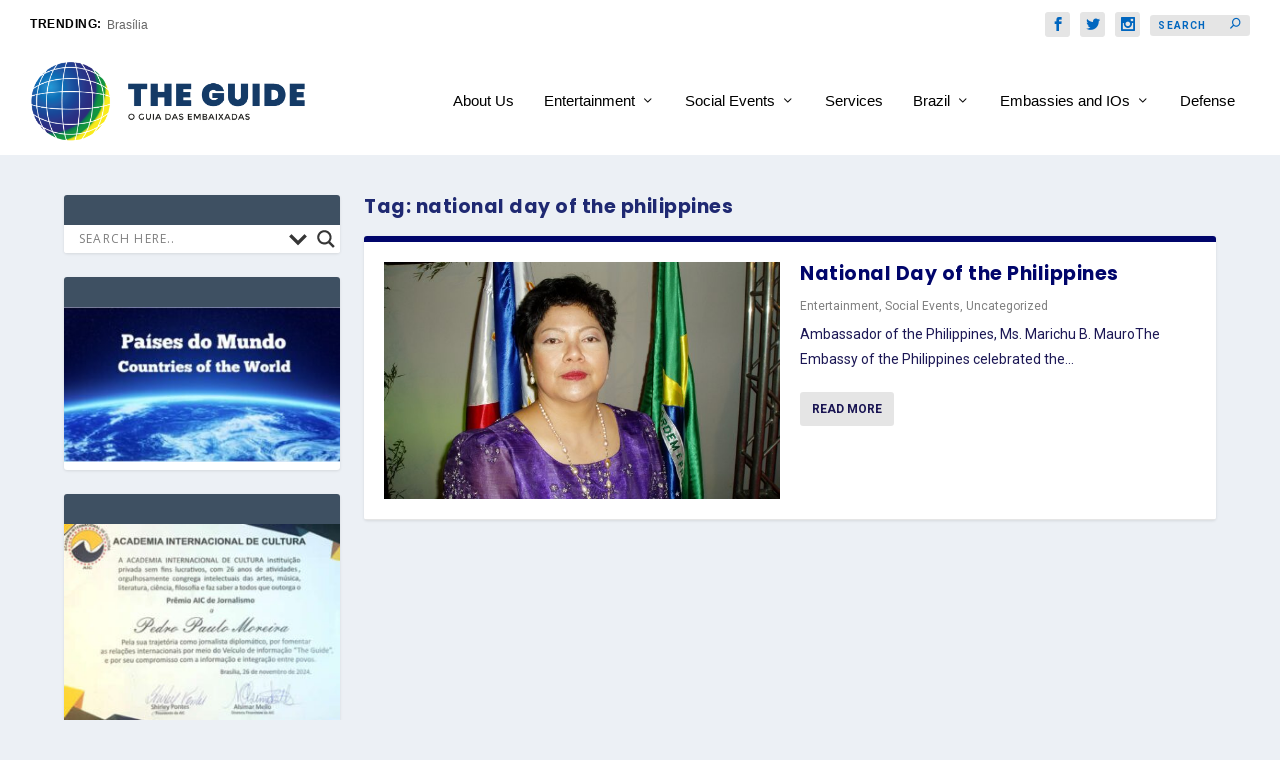

--- FILE ---
content_type: text/html; charset=UTF-8
request_url: https://theguide.com.br/tag/national-day-of-the-philippines/
body_size: 40518
content:
<!DOCTYPE html>
<!--[if IE 6]>
<html id="ie6" lang="en-US">
<![endif]-->
<!--[if IE 7]>
<html id="ie7" lang="en-US">
<![endif]-->
<!--[if IE 8]>
<html id="ie8" lang="en-US">
<![endif]-->
<!--[if !(IE 6) | !(IE 7) | !(IE 8)  ]><!-->
<html lang="en-US">
<!--<![endif]-->
<head>
	<meta charset="UTF-8" />
			
	<meta http-equiv="X-UA-Compatible" content="IE=edge">
	<link rel="pingback" href="https://theguide.com.br/xmlrpc.php" />

		<!--[if lt IE 9]>
	<script src="https://theguide.com.br/wp-content/themes/Extra/scripts/ext/html5.js" type="text/javascript"></script>
	<![endif]-->

	<script type="text/javascript">
		document.documentElement.className = 'js';
	</script>

	<meta name='robots' content='index, follow, max-image-preview:large, max-snippet:-1, max-video-preview:-1' />
<script type="text/javascript">
			let jqueryParams=[],jQuery=function(r){return jqueryParams=[...jqueryParams,r],jQuery},$=function(r){return jqueryParams=[...jqueryParams,r],$};window.jQuery=jQuery,window.$=jQuery;let customHeadScripts=!1;jQuery.fn=jQuery.prototype={},$.fn=jQuery.prototype={},jQuery.noConflict=function(r){if(window.jQuery)return jQuery=window.jQuery,$=window.jQuery,customHeadScripts=!0,jQuery.noConflict},jQuery.ready=function(r){jqueryParams=[...jqueryParams,r]},$.ready=function(r){jqueryParams=[...jqueryParams,r]},jQuery.load=function(r){jqueryParams=[...jqueryParams,r]},$.load=function(r){jqueryParams=[...jqueryParams,r]},jQuery.fn.ready=function(r){jqueryParams=[...jqueryParams,r]},$.fn.ready=function(r){jqueryParams=[...jqueryParams,r]};</script>
	<!-- This site is optimized with the Yoast SEO plugin v22.0 - https://yoast.com/wordpress/plugins/seo/ -->
	<title>national day of the philippines | The Guide</title>
	<link rel="canonical" href="https://theguide.com.br/tag/national-day-of-the-philippines/" />
	<meta property="og:locale" content="en_US" />
	<meta property="og:type" content="article" />
	<meta property="og:title" content="national day of the philippines | The Guide" />
	<meta property="og:url" content="https://theguide.com.br/tag/national-day-of-the-philippines/" />
	<meta property="og:site_name" content="The Guide" />
	<meta name="twitter:card" content="summary_large_image" />
	<script type="application/ld+json" class="yoast-schema-graph">{"@context":"https://schema.org","@graph":[{"@type":"CollectionPage","@id":"https://theguide.com.br/tag/national-day-of-the-philippines/","url":"https://theguide.com.br/tag/national-day-of-the-philippines/","name":"national day of the philippines | The Guide","isPartOf":{"@id":"https://theguide.com.br/#website"},"primaryImageOfPage":{"@id":"https://theguide.com.br/tag/national-day-of-the-philippines/#primaryimage"},"image":{"@id":"https://theguide.com.br/tag/national-day-of-the-philippines/#primaryimage"},"thumbnailUrl":"https://theguide.com.br/wp-content/uploads/2019/08/P1010067-3.jpg","breadcrumb":{"@id":"https://theguide.com.br/tag/national-day-of-the-philippines/#breadcrumb"},"inLanguage":"en-US"},{"@type":"ImageObject","inLanguage":"en-US","@id":"https://theguide.com.br/tag/national-day-of-the-philippines/#primaryimage","url":"https://theguide.com.br/wp-content/uploads/2019/08/P1010067-3.jpg","contentUrl":"https://theguide.com.br/wp-content/uploads/2019/08/P1010067-3.jpg","width":2048,"height":1536},{"@type":"BreadcrumbList","@id":"https://theguide.com.br/tag/national-day-of-the-philippines/#breadcrumb","itemListElement":[{"@type":"ListItem","position":1,"name":"Home","item":"https://theguide.com.br/"},{"@type":"ListItem","position":2,"name":"national day of the philippines"}]},{"@type":"WebSite","@id":"https://theguide.com.br/#website","url":"https://theguide.com.br/","name":"The Guide","description":"O Guia das Embaixadas","publisher":{"@id":"https://theguide.com.br/#organization"},"potentialAction":[{"@type":"SearchAction","target":{"@type":"EntryPoint","urlTemplate":"https://theguide.com.br/?s={search_term_string}"},"query-input":"required name=search_term_string"}],"inLanguage":"en-US"},{"@type":"Organization","@id":"https://theguide.com.br/#organization","name":"The Guide Business Consultancy","url":"https://theguide.com.br/","logo":{"@type":"ImageObject","inLanguage":"en-US","@id":"https://theguide.com.br/#/schema/logo/image/","url":"https://theguide.com.br/wp-content/uploads/2018/03/logomarca-horizontal-site.png","contentUrl":"https://theguide.com.br/wp-content/uploads/2018/03/logomarca-horizontal-site.png","width":1040,"height":270,"caption":"The Guide Business Consultancy"},"image":{"@id":"https://theguide.com.br/#/schema/logo/image/"},"sameAs":["https://www.facebook.com/theguidebr/","https://www.instagram.com/theguidebr/"]}]}</script>
	<!-- / Yoast SEO plugin. -->


<link rel='dns-prefetch' href='//fonts.googleapis.com' />
<link rel="alternate" type="application/rss+xml" title="The Guide &raquo; Feed" href="https://theguide.com.br/feed/" />
<link rel="alternate" type="application/rss+xml" title="The Guide &raquo; Comments Feed" href="https://theguide.com.br/comments/feed/" />
<link rel="alternate" type="application/rss+xml" title="The Guide &raquo; national day of the philippines Tag Feed" href="https://theguide.com.br/tag/national-day-of-the-philippines/feed/" />
<meta content="Extra v.4.24.0" name="generator"/><style id='wp-block-library-theme-inline-css' type='text/css'>
.wp-block-audio figcaption{color:#555;font-size:13px;text-align:center}.is-dark-theme .wp-block-audio figcaption{color:hsla(0,0%,100%,.65)}.wp-block-audio{margin:0 0 1em}.wp-block-code{border:1px solid #ccc;border-radius:4px;font-family:Menlo,Consolas,monaco,monospace;padding:.8em 1em}.wp-block-embed figcaption{color:#555;font-size:13px;text-align:center}.is-dark-theme .wp-block-embed figcaption{color:hsla(0,0%,100%,.65)}.wp-block-embed{margin:0 0 1em}.blocks-gallery-caption{color:#555;font-size:13px;text-align:center}.is-dark-theme .blocks-gallery-caption{color:hsla(0,0%,100%,.65)}.wp-block-image figcaption{color:#555;font-size:13px;text-align:center}.is-dark-theme .wp-block-image figcaption{color:hsla(0,0%,100%,.65)}.wp-block-image{margin:0 0 1em}.wp-block-pullquote{border-bottom:4px solid;border-top:4px solid;color:currentColor;margin-bottom:1.75em}.wp-block-pullquote cite,.wp-block-pullquote footer,.wp-block-pullquote__citation{color:currentColor;font-size:.8125em;font-style:normal;text-transform:uppercase}.wp-block-quote{border-left:.25em solid;margin:0 0 1.75em;padding-left:1em}.wp-block-quote cite,.wp-block-quote footer{color:currentColor;font-size:.8125em;font-style:normal;position:relative}.wp-block-quote.has-text-align-right{border-left:none;border-right:.25em solid;padding-left:0;padding-right:1em}.wp-block-quote.has-text-align-center{border:none;padding-left:0}.wp-block-quote.is-large,.wp-block-quote.is-style-large,.wp-block-quote.is-style-plain{border:none}.wp-block-search .wp-block-search__label{font-weight:700}.wp-block-search__button{border:1px solid #ccc;padding:.375em .625em}:where(.wp-block-group.has-background){padding:1.25em 2.375em}.wp-block-separator.has-css-opacity{opacity:.4}.wp-block-separator{border:none;border-bottom:2px solid;margin-left:auto;margin-right:auto}.wp-block-separator.has-alpha-channel-opacity{opacity:1}.wp-block-separator:not(.is-style-wide):not(.is-style-dots){width:100px}.wp-block-separator.has-background:not(.is-style-dots){border-bottom:none;height:1px}.wp-block-separator.has-background:not(.is-style-wide):not(.is-style-dots){height:2px}.wp-block-table{margin:0 0 1em}.wp-block-table td,.wp-block-table th{word-break:normal}.wp-block-table figcaption{color:#555;font-size:13px;text-align:center}.is-dark-theme .wp-block-table figcaption{color:hsla(0,0%,100%,.65)}.wp-block-video figcaption{color:#555;font-size:13px;text-align:center}.is-dark-theme .wp-block-video figcaption{color:hsla(0,0%,100%,.65)}.wp-block-video{margin:0 0 1em}.wp-block-template-part.has-background{margin-bottom:0;margin-top:0;padding:1.25em 2.375em}
</style>
<style id='global-styles-inline-css' type='text/css'>
body{--wp--preset--color--black: #000000;--wp--preset--color--cyan-bluish-gray: #abb8c3;--wp--preset--color--white: #ffffff;--wp--preset--color--pale-pink: #f78da7;--wp--preset--color--vivid-red: #cf2e2e;--wp--preset--color--luminous-vivid-orange: #ff6900;--wp--preset--color--luminous-vivid-amber: #fcb900;--wp--preset--color--light-green-cyan: #7bdcb5;--wp--preset--color--vivid-green-cyan: #00d084;--wp--preset--color--pale-cyan-blue: #8ed1fc;--wp--preset--color--vivid-cyan-blue: #0693e3;--wp--preset--color--vivid-purple: #9b51e0;--wp--preset--gradient--vivid-cyan-blue-to-vivid-purple: linear-gradient(135deg,rgba(6,147,227,1) 0%,rgb(155,81,224) 100%);--wp--preset--gradient--light-green-cyan-to-vivid-green-cyan: linear-gradient(135deg,rgb(122,220,180) 0%,rgb(0,208,130) 100%);--wp--preset--gradient--luminous-vivid-amber-to-luminous-vivid-orange: linear-gradient(135deg,rgba(252,185,0,1) 0%,rgba(255,105,0,1) 100%);--wp--preset--gradient--luminous-vivid-orange-to-vivid-red: linear-gradient(135deg,rgba(255,105,0,1) 0%,rgb(207,46,46) 100%);--wp--preset--gradient--very-light-gray-to-cyan-bluish-gray: linear-gradient(135deg,rgb(238,238,238) 0%,rgb(169,184,195) 100%);--wp--preset--gradient--cool-to-warm-spectrum: linear-gradient(135deg,rgb(74,234,220) 0%,rgb(151,120,209) 20%,rgb(207,42,186) 40%,rgb(238,44,130) 60%,rgb(251,105,98) 80%,rgb(254,248,76) 100%);--wp--preset--gradient--blush-light-purple: linear-gradient(135deg,rgb(255,206,236) 0%,rgb(152,150,240) 100%);--wp--preset--gradient--blush-bordeaux: linear-gradient(135deg,rgb(254,205,165) 0%,rgb(254,45,45) 50%,rgb(107,0,62) 100%);--wp--preset--gradient--luminous-dusk: linear-gradient(135deg,rgb(255,203,112) 0%,rgb(199,81,192) 50%,rgb(65,88,208) 100%);--wp--preset--gradient--pale-ocean: linear-gradient(135deg,rgb(255,245,203) 0%,rgb(182,227,212) 50%,rgb(51,167,181) 100%);--wp--preset--gradient--electric-grass: linear-gradient(135deg,rgb(202,248,128) 0%,rgb(113,206,126) 100%);--wp--preset--gradient--midnight: linear-gradient(135deg,rgb(2,3,129) 0%,rgb(40,116,252) 100%);--wp--preset--font-size--small: 13px;--wp--preset--font-size--medium: 20px;--wp--preset--font-size--large: 36px;--wp--preset--font-size--x-large: 42px;--wp--preset--spacing--20: 0.44rem;--wp--preset--spacing--30: 0.67rem;--wp--preset--spacing--40: 1rem;--wp--preset--spacing--50: 1.5rem;--wp--preset--spacing--60: 2.25rem;--wp--preset--spacing--70: 3.38rem;--wp--preset--spacing--80: 5.06rem;--wp--preset--shadow--natural: 6px 6px 9px rgba(0, 0, 0, 0.2);--wp--preset--shadow--deep: 12px 12px 50px rgba(0, 0, 0, 0.4);--wp--preset--shadow--sharp: 6px 6px 0px rgba(0, 0, 0, 0.2);--wp--preset--shadow--outlined: 6px 6px 0px -3px rgba(255, 255, 255, 1), 6px 6px rgba(0, 0, 0, 1);--wp--preset--shadow--crisp: 6px 6px 0px rgba(0, 0, 0, 1);}body { margin: 0;--wp--style--global--content-size: 856px;--wp--style--global--wide-size: 1280px; }.wp-site-blocks > .alignleft { float: left; margin-right: 2em; }.wp-site-blocks > .alignright { float: right; margin-left: 2em; }.wp-site-blocks > .aligncenter { justify-content: center; margin-left: auto; margin-right: auto; }:where(.is-layout-flex){gap: 0.5em;}:where(.is-layout-grid){gap: 0.5em;}body .is-layout-flow > .alignleft{float: left;margin-inline-start: 0;margin-inline-end: 2em;}body .is-layout-flow > .alignright{float: right;margin-inline-start: 2em;margin-inline-end: 0;}body .is-layout-flow > .aligncenter{margin-left: auto !important;margin-right: auto !important;}body .is-layout-constrained > .alignleft{float: left;margin-inline-start: 0;margin-inline-end: 2em;}body .is-layout-constrained > .alignright{float: right;margin-inline-start: 2em;margin-inline-end: 0;}body .is-layout-constrained > .aligncenter{margin-left: auto !important;margin-right: auto !important;}body .is-layout-constrained > :where(:not(.alignleft):not(.alignright):not(.alignfull)){max-width: var(--wp--style--global--content-size);margin-left: auto !important;margin-right: auto !important;}body .is-layout-constrained > .alignwide{max-width: var(--wp--style--global--wide-size);}body .is-layout-flex{display: flex;}body .is-layout-flex{flex-wrap: wrap;align-items: center;}body .is-layout-flex > *{margin: 0;}body .is-layout-grid{display: grid;}body .is-layout-grid > *{margin: 0;}body{padding-top: 0px;padding-right: 0px;padding-bottom: 0px;padding-left: 0px;}a:where(:not(.wp-element-button)){text-decoration: underline;}.wp-element-button, .wp-block-button__link{background-color: #32373c;border-width: 0;color: #fff;font-family: inherit;font-size: inherit;line-height: inherit;padding: calc(0.667em + 2px) calc(1.333em + 2px);text-decoration: none;}.has-black-color{color: var(--wp--preset--color--black) !important;}.has-cyan-bluish-gray-color{color: var(--wp--preset--color--cyan-bluish-gray) !important;}.has-white-color{color: var(--wp--preset--color--white) !important;}.has-pale-pink-color{color: var(--wp--preset--color--pale-pink) !important;}.has-vivid-red-color{color: var(--wp--preset--color--vivid-red) !important;}.has-luminous-vivid-orange-color{color: var(--wp--preset--color--luminous-vivid-orange) !important;}.has-luminous-vivid-amber-color{color: var(--wp--preset--color--luminous-vivid-amber) !important;}.has-light-green-cyan-color{color: var(--wp--preset--color--light-green-cyan) !important;}.has-vivid-green-cyan-color{color: var(--wp--preset--color--vivid-green-cyan) !important;}.has-pale-cyan-blue-color{color: var(--wp--preset--color--pale-cyan-blue) !important;}.has-vivid-cyan-blue-color{color: var(--wp--preset--color--vivid-cyan-blue) !important;}.has-vivid-purple-color{color: var(--wp--preset--color--vivid-purple) !important;}.has-black-background-color{background-color: var(--wp--preset--color--black) !important;}.has-cyan-bluish-gray-background-color{background-color: var(--wp--preset--color--cyan-bluish-gray) !important;}.has-white-background-color{background-color: var(--wp--preset--color--white) !important;}.has-pale-pink-background-color{background-color: var(--wp--preset--color--pale-pink) !important;}.has-vivid-red-background-color{background-color: var(--wp--preset--color--vivid-red) !important;}.has-luminous-vivid-orange-background-color{background-color: var(--wp--preset--color--luminous-vivid-orange) !important;}.has-luminous-vivid-amber-background-color{background-color: var(--wp--preset--color--luminous-vivid-amber) !important;}.has-light-green-cyan-background-color{background-color: var(--wp--preset--color--light-green-cyan) !important;}.has-vivid-green-cyan-background-color{background-color: var(--wp--preset--color--vivid-green-cyan) !important;}.has-pale-cyan-blue-background-color{background-color: var(--wp--preset--color--pale-cyan-blue) !important;}.has-vivid-cyan-blue-background-color{background-color: var(--wp--preset--color--vivid-cyan-blue) !important;}.has-vivid-purple-background-color{background-color: var(--wp--preset--color--vivid-purple) !important;}.has-black-border-color{border-color: var(--wp--preset--color--black) !important;}.has-cyan-bluish-gray-border-color{border-color: var(--wp--preset--color--cyan-bluish-gray) !important;}.has-white-border-color{border-color: var(--wp--preset--color--white) !important;}.has-pale-pink-border-color{border-color: var(--wp--preset--color--pale-pink) !important;}.has-vivid-red-border-color{border-color: var(--wp--preset--color--vivid-red) !important;}.has-luminous-vivid-orange-border-color{border-color: var(--wp--preset--color--luminous-vivid-orange) !important;}.has-luminous-vivid-amber-border-color{border-color: var(--wp--preset--color--luminous-vivid-amber) !important;}.has-light-green-cyan-border-color{border-color: var(--wp--preset--color--light-green-cyan) !important;}.has-vivid-green-cyan-border-color{border-color: var(--wp--preset--color--vivid-green-cyan) !important;}.has-pale-cyan-blue-border-color{border-color: var(--wp--preset--color--pale-cyan-blue) !important;}.has-vivid-cyan-blue-border-color{border-color: var(--wp--preset--color--vivid-cyan-blue) !important;}.has-vivid-purple-border-color{border-color: var(--wp--preset--color--vivid-purple) !important;}.has-vivid-cyan-blue-to-vivid-purple-gradient-background{background: var(--wp--preset--gradient--vivid-cyan-blue-to-vivid-purple) !important;}.has-light-green-cyan-to-vivid-green-cyan-gradient-background{background: var(--wp--preset--gradient--light-green-cyan-to-vivid-green-cyan) !important;}.has-luminous-vivid-amber-to-luminous-vivid-orange-gradient-background{background: var(--wp--preset--gradient--luminous-vivid-amber-to-luminous-vivid-orange) !important;}.has-luminous-vivid-orange-to-vivid-red-gradient-background{background: var(--wp--preset--gradient--luminous-vivid-orange-to-vivid-red) !important;}.has-very-light-gray-to-cyan-bluish-gray-gradient-background{background: var(--wp--preset--gradient--very-light-gray-to-cyan-bluish-gray) !important;}.has-cool-to-warm-spectrum-gradient-background{background: var(--wp--preset--gradient--cool-to-warm-spectrum) !important;}.has-blush-light-purple-gradient-background{background: var(--wp--preset--gradient--blush-light-purple) !important;}.has-blush-bordeaux-gradient-background{background: var(--wp--preset--gradient--blush-bordeaux) !important;}.has-luminous-dusk-gradient-background{background: var(--wp--preset--gradient--luminous-dusk) !important;}.has-pale-ocean-gradient-background{background: var(--wp--preset--gradient--pale-ocean) !important;}.has-electric-grass-gradient-background{background: var(--wp--preset--gradient--electric-grass) !important;}.has-midnight-gradient-background{background: var(--wp--preset--gradient--midnight) !important;}.has-small-font-size{font-size: var(--wp--preset--font-size--small) !important;}.has-medium-font-size{font-size: var(--wp--preset--font-size--medium) !important;}.has-large-font-size{font-size: var(--wp--preset--font-size--large) !important;}.has-x-large-font-size{font-size: var(--wp--preset--font-size--x-large) !important;}
.wp-block-navigation a:where(:not(.wp-element-button)){color: inherit;}
:where(.wp-block-post-template.is-layout-flex){gap: 1.25em;}:where(.wp-block-post-template.is-layout-grid){gap: 1.25em;}
:where(.wp-block-columns.is-layout-flex){gap: 2em;}:where(.wp-block-columns.is-layout-grid){gap: 2em;}
.wp-block-pullquote{font-size: 1.5em;line-height: 1.6;}
</style>
<link rel='stylesheet' id='related-posts-by-taxonomy-css' href='https://theguide.com.br/wp-content/plugins/related-posts-by-taxonomy/includes/assets/css/styles.css?ver=6.4.3' type='text/css' media='all' />
<link rel='stylesheet' id='et_monarch-css-css' href='https://theguide.com.br/wp-content/plugins/monarch/css/style.css?ver=1.4.14' type='text/css' media='all' />
<link rel='stylesheet' id='et-gf-open-sans-css' href='https://fonts.googleapis.com/css?family=Open+Sans%3A400%2C700&#038;ver=1.3.12' type='text/css' media='all' />
<link rel='stylesheet' id='wpdreams-asl-basic-css' href='https://theguide.com.br/wp-content/plugins/ajax-search-lite/css/style.basic.css?ver=4.11.5' type='text/css' media='all' />
<link rel='stylesheet' id='wpdreams-ajaxsearchlite-css' href='https://theguide.com.br/wp-content/plugins/ajax-search-lite/css/style-underline.css?ver=4.11.5' type='text/css' media='all' />
<link rel='stylesheet' id='extra-style-css' href='https://theguide.com.br/wp-content/themes/Extra/style.min.css?ver=4.24.0' type='text/css' media='all' />
<style id='extra-dynamic-critical-inline-css' type='text/css'>
@font-face{font-family:ETmodules;font-display:block;src:url(//theguide.com.br/wp-content/themes/Extra/core/admin/fonts/modules/base/modules.eot);src:url(//theguide.com.br/wp-content/themes/Extra/core/admin/fonts/modules/base/modules.eot?#iefix) format("embedded-opentype"),url(//theguide.com.br/wp-content/themes/Extra/core/admin/fonts/modules/base/modules.woff) format("woff"),url(//theguide.com.br/wp-content/themes/Extra/core/admin/fonts/modules/base/modules.ttf) format("truetype"),url(//theguide.com.br/wp-content/themes/Extra/core/admin/fonts/modules/base/modules.svg#ETmodules) format("svg");font-weight:400;font-style:normal}
.et_audio_content,.et_link_content,.et_quote_content{background-color:#2ea3f2}.et_pb_post .et-pb-controllers a{margin-bottom:10px}.format-gallery .et-pb-controllers{bottom:0}.et_pb_blog_grid .et_audio_content{margin-bottom:19px}.et_pb_row .et_pb_blog_grid .et_pb_post .et_pb_slide{min-height:180px}.et_audio_content .wp-block-audio{margin:0;padding:0}.et_audio_content h2{line-height:44px}.et_pb_column_1_2 .et_audio_content h2,.et_pb_column_1_3 .et_audio_content h2,.et_pb_column_1_4 .et_audio_content h2,.et_pb_column_1_5 .et_audio_content h2,.et_pb_column_1_6 .et_audio_content h2,.et_pb_column_2_5 .et_audio_content h2,.et_pb_column_3_5 .et_audio_content h2,.et_pb_column_3_8 .et_audio_content h2{margin-bottom:9px;margin-top:0}.et_pb_column_1_2 .et_audio_content,.et_pb_column_3_5 .et_audio_content{padding:35px 40px}.et_pb_column_1_2 .et_audio_content h2,.et_pb_column_3_5 .et_audio_content h2{line-height:32px}.et_pb_column_1_3 .et_audio_content,.et_pb_column_1_4 .et_audio_content,.et_pb_column_1_5 .et_audio_content,.et_pb_column_1_6 .et_audio_content,.et_pb_column_2_5 .et_audio_content,.et_pb_column_3_8 .et_audio_content{padding:35px 20px}.et_pb_column_1_3 .et_audio_content h2,.et_pb_column_1_4 .et_audio_content h2,.et_pb_column_1_5 .et_audio_content h2,.et_pb_column_1_6 .et_audio_content h2,.et_pb_column_2_5 .et_audio_content h2,.et_pb_column_3_8 .et_audio_content h2{font-size:18px;line-height:26px}article.et_pb_has_overlay .et_pb_blog_image_container{position:relative}.et_pb_post>.et_main_video_container{position:relative;margin-bottom:30px}.et_pb_post .et_pb_video_overlay .et_pb_video_play{color:#fff}.et_pb_post .et_pb_video_overlay_hover:hover{background:rgba(0,0,0,.6)}.et_audio_content,.et_link_content,.et_quote_content{text-align:center;word-wrap:break-word;position:relative;padding:50px 60px}.et_audio_content h2,.et_link_content a.et_link_main_url,.et_link_content h2,.et_quote_content blockquote cite,.et_quote_content blockquote p{color:#fff!important}.et_quote_main_link{position:absolute;text-indent:-9999px;width:100%;height:100%;display:block;top:0;left:0}.et_quote_content blockquote{padding:0;margin:0;border:none}.et_audio_content h2,.et_link_content h2,.et_quote_content blockquote p{margin-top:0}.et_audio_content h2{margin-bottom:20px}.et_audio_content h2,.et_link_content h2,.et_quote_content blockquote p{line-height:44px}.et_link_content a.et_link_main_url,.et_quote_content blockquote cite{font-size:18px;font-weight:200}.et_quote_content blockquote cite{font-style:normal}.et_pb_column_2_3 .et_quote_content{padding:50px 42px 45px}.et_pb_column_2_3 .et_audio_content,.et_pb_column_2_3 .et_link_content{padding:40px 40px 45px}.et_pb_column_1_2 .et_audio_content,.et_pb_column_1_2 .et_link_content,.et_pb_column_1_2 .et_quote_content,.et_pb_column_3_5 .et_audio_content,.et_pb_column_3_5 .et_link_content,.et_pb_column_3_5 .et_quote_content{padding:35px 40px}.et_pb_column_1_2 .et_quote_content blockquote p,.et_pb_column_3_5 .et_quote_content blockquote p{font-size:26px;line-height:32px}.et_pb_column_1_2 .et_audio_content h2,.et_pb_column_1_2 .et_link_content h2,.et_pb_column_3_5 .et_audio_content h2,.et_pb_column_3_5 .et_link_content h2{line-height:32px}.et_pb_column_1_2 .et_link_content a.et_link_main_url,.et_pb_column_1_2 .et_quote_content blockquote cite,.et_pb_column_3_5 .et_link_content a.et_link_main_url,.et_pb_column_3_5 .et_quote_content blockquote cite{font-size:14px}.et_pb_column_1_3 .et_quote_content,.et_pb_column_1_4 .et_quote_content,.et_pb_column_1_5 .et_quote_content,.et_pb_column_1_6 .et_quote_content,.et_pb_column_2_5 .et_quote_content,.et_pb_column_3_8 .et_quote_content{padding:35px 30px 32px}.et_pb_column_1_3 .et_audio_content,.et_pb_column_1_3 .et_link_content,.et_pb_column_1_4 .et_audio_content,.et_pb_column_1_4 .et_link_content,.et_pb_column_1_5 .et_audio_content,.et_pb_column_1_5 .et_link_content,.et_pb_column_1_6 .et_audio_content,.et_pb_column_1_6 .et_link_content,.et_pb_column_2_5 .et_audio_content,.et_pb_column_2_5 .et_link_content,.et_pb_column_3_8 .et_audio_content,.et_pb_column_3_8 .et_link_content{padding:35px 20px}.et_pb_column_1_3 .et_audio_content h2,.et_pb_column_1_3 .et_link_content h2,.et_pb_column_1_3 .et_quote_content blockquote p,.et_pb_column_1_4 .et_audio_content h2,.et_pb_column_1_4 .et_link_content h2,.et_pb_column_1_4 .et_quote_content blockquote p,.et_pb_column_1_5 .et_audio_content h2,.et_pb_column_1_5 .et_link_content h2,.et_pb_column_1_5 .et_quote_content blockquote p,.et_pb_column_1_6 .et_audio_content h2,.et_pb_column_1_6 .et_link_content h2,.et_pb_column_1_6 .et_quote_content blockquote p,.et_pb_column_2_5 .et_audio_content h2,.et_pb_column_2_5 .et_link_content h2,.et_pb_column_2_5 .et_quote_content blockquote p,.et_pb_column_3_8 .et_audio_content h2,.et_pb_column_3_8 .et_link_content h2,.et_pb_column_3_8 .et_quote_content blockquote p{font-size:18px;line-height:26px}.et_pb_column_1_3 .et_link_content a.et_link_main_url,.et_pb_column_1_3 .et_quote_content blockquote cite,.et_pb_column_1_4 .et_link_content a.et_link_main_url,.et_pb_column_1_4 .et_quote_content blockquote cite,.et_pb_column_1_5 .et_link_content a.et_link_main_url,.et_pb_column_1_5 .et_quote_content blockquote cite,.et_pb_column_1_6 .et_link_content a.et_link_main_url,.et_pb_column_1_6 .et_quote_content blockquote cite,.et_pb_column_2_5 .et_link_content a.et_link_main_url,.et_pb_column_2_5 .et_quote_content blockquote cite,.et_pb_column_3_8 .et_link_content a.et_link_main_url,.et_pb_column_3_8 .et_quote_content blockquote cite{font-size:14px}.et_pb_post .et_pb_gallery_post_type .et_pb_slide{min-height:500px;background-size:cover!important;background-position:top}.format-gallery .et_pb_slider.gallery-not-found .et_pb_slide{box-shadow:inset 0 0 10px rgba(0,0,0,.1)}.format-gallery .et_pb_slider:hover .et-pb-arrow-prev{left:0}.format-gallery .et_pb_slider:hover .et-pb-arrow-next{right:0}.et_pb_post>.et_pb_slider{margin-bottom:30px}.et_pb_column_3_4 .et_pb_post .et_pb_slide{min-height:442px}.et_pb_column_2_3 .et_pb_post .et_pb_slide{min-height:390px}.et_pb_column_1_2 .et_pb_post .et_pb_slide,.et_pb_column_3_5 .et_pb_post .et_pb_slide{min-height:284px}.et_pb_column_1_3 .et_pb_post .et_pb_slide,.et_pb_column_2_5 .et_pb_post .et_pb_slide,.et_pb_column_3_8 .et_pb_post .et_pb_slide{min-height:180px}.et_pb_column_1_4 .et_pb_post .et_pb_slide,.et_pb_column_1_5 .et_pb_post .et_pb_slide,.et_pb_column_1_6 .et_pb_post .et_pb_slide{min-height:125px}.et_pb_portfolio.et_pb_section_parallax .pagination,.et_pb_portfolio.et_pb_section_video .pagination,.et_pb_portfolio_grid.et_pb_section_parallax .pagination,.et_pb_portfolio_grid.et_pb_section_video .pagination{position:relative}.et_pb_bg_layout_light .et_pb_post .post-meta,.et_pb_bg_layout_light .et_pb_post .post-meta a,.et_pb_bg_layout_light .et_pb_post p{color:#666}.et_pb_bg_layout_dark .et_pb_post .post-meta,.et_pb_bg_layout_dark .et_pb_post .post-meta a,.et_pb_bg_layout_dark .et_pb_post p{color:inherit}.et_pb_text_color_dark .et_audio_content h2,.et_pb_text_color_dark .et_link_content a.et_link_main_url,.et_pb_text_color_dark .et_link_content h2,.et_pb_text_color_dark .et_quote_content blockquote cite,.et_pb_text_color_dark .et_quote_content blockquote p{color:#666!important}.et_pb_text_color_dark.et_audio_content h2,.et_pb_text_color_dark.et_link_content a.et_link_main_url,.et_pb_text_color_dark.et_link_content h2,.et_pb_text_color_dark.et_quote_content blockquote cite,.et_pb_text_color_dark.et_quote_content blockquote p{color:#bbb!important}.et_pb_text_color_dark.et_audio_content,.et_pb_text_color_dark.et_link_content,.et_pb_text_color_dark.et_quote_content{background-color:#e8e8e8}@media (min-width:981px) and (max-width:1100px){.et_quote_content{padding:50px 70px 45px}.et_pb_column_2_3 .et_quote_content{padding:50px 50px 45px}.et_pb_column_1_2 .et_quote_content,.et_pb_column_3_5 .et_quote_content{padding:35px 47px 30px}.et_pb_column_1_3 .et_quote_content,.et_pb_column_1_4 .et_quote_content,.et_pb_column_1_5 .et_quote_content,.et_pb_column_1_6 .et_quote_content,.et_pb_column_2_5 .et_quote_content,.et_pb_column_3_8 .et_quote_content{padding:35px 25px 32px}.et_pb_column_4_4 .et_pb_post .et_pb_slide{min-height:534px}.et_pb_column_3_4 .et_pb_post .et_pb_slide{min-height:392px}.et_pb_column_2_3 .et_pb_post .et_pb_slide{min-height:345px}.et_pb_column_1_2 .et_pb_post .et_pb_slide,.et_pb_column_3_5 .et_pb_post .et_pb_slide{min-height:250px}.et_pb_column_1_3 .et_pb_post .et_pb_slide,.et_pb_column_2_5 .et_pb_post .et_pb_slide,.et_pb_column_3_8 .et_pb_post .et_pb_slide{min-height:155px}.et_pb_column_1_4 .et_pb_post .et_pb_slide,.et_pb_column_1_5 .et_pb_post .et_pb_slide,.et_pb_column_1_6 .et_pb_post .et_pb_slide{min-height:108px}}@media (max-width:980px){.et_pb_bg_layout_dark_tablet .et_audio_content h2{color:#fff!important}.et_pb_text_color_dark_tablet.et_audio_content h2{color:#bbb!important}.et_pb_text_color_dark_tablet.et_audio_content{background-color:#e8e8e8}.et_pb_bg_layout_dark_tablet .et_audio_content h2,.et_pb_bg_layout_dark_tablet .et_link_content a.et_link_main_url,.et_pb_bg_layout_dark_tablet .et_link_content h2,.et_pb_bg_layout_dark_tablet .et_quote_content blockquote cite,.et_pb_bg_layout_dark_tablet .et_quote_content blockquote p{color:#fff!important}.et_pb_text_color_dark_tablet .et_audio_content h2,.et_pb_text_color_dark_tablet .et_link_content a.et_link_main_url,.et_pb_text_color_dark_tablet .et_link_content h2,.et_pb_text_color_dark_tablet .et_quote_content blockquote cite,.et_pb_text_color_dark_tablet .et_quote_content blockquote p{color:#666!important}.et_pb_text_color_dark_tablet.et_audio_content h2,.et_pb_text_color_dark_tablet.et_link_content a.et_link_main_url,.et_pb_text_color_dark_tablet.et_link_content h2,.et_pb_text_color_dark_tablet.et_quote_content blockquote cite,.et_pb_text_color_dark_tablet.et_quote_content blockquote p{color:#bbb!important}.et_pb_text_color_dark_tablet.et_audio_content,.et_pb_text_color_dark_tablet.et_link_content,.et_pb_text_color_dark_tablet.et_quote_content{background-color:#e8e8e8}}@media (min-width:768px) and (max-width:980px){.et_audio_content h2{font-size:26px!important;line-height:44px!important;margin-bottom:24px!important}.et_pb_post>.et_pb_gallery_post_type>.et_pb_slides>.et_pb_slide{min-height:384px!important}.et_quote_content{padding:50px 43px 45px!important}.et_quote_content blockquote p{font-size:26px!important;line-height:44px!important}.et_quote_content blockquote cite{font-size:18px!important}.et_link_content{padding:40px 40px 45px}.et_link_content h2{font-size:26px!important;line-height:44px!important}.et_link_content a.et_link_main_url{font-size:18px!important}}@media (max-width:767px){.et_audio_content h2,.et_link_content h2,.et_quote_content,.et_quote_content blockquote p{font-size:20px!important;line-height:26px!important}.et_audio_content,.et_link_content{padding:35px 20px!important}.et_audio_content h2{margin-bottom:9px!important}.et_pb_bg_layout_dark_phone .et_audio_content h2{color:#fff!important}.et_pb_text_color_dark_phone.et_audio_content{background-color:#e8e8e8}.et_link_content a.et_link_main_url,.et_quote_content blockquote cite{font-size:14px!important}.format-gallery .et-pb-controllers{height:auto}.et_pb_post>.et_pb_gallery_post_type>.et_pb_slides>.et_pb_slide{min-height:222px!important}.et_pb_bg_layout_dark_phone .et_audio_content h2,.et_pb_bg_layout_dark_phone .et_link_content a.et_link_main_url,.et_pb_bg_layout_dark_phone .et_link_content h2,.et_pb_bg_layout_dark_phone .et_quote_content blockquote cite,.et_pb_bg_layout_dark_phone .et_quote_content blockquote p{color:#fff!important}.et_pb_text_color_dark_phone .et_audio_content h2,.et_pb_text_color_dark_phone .et_link_content a.et_link_main_url,.et_pb_text_color_dark_phone .et_link_content h2,.et_pb_text_color_dark_phone .et_quote_content blockquote cite,.et_pb_text_color_dark_phone .et_quote_content blockquote p{color:#666!important}.et_pb_text_color_dark_phone.et_audio_content h2,.et_pb_text_color_dark_phone.et_link_content a.et_link_main_url,.et_pb_text_color_dark_phone.et_link_content h2,.et_pb_text_color_dark_phone.et_quote_content blockquote cite,.et_pb_text_color_dark_phone.et_quote_content blockquote p{color:#bbb!important}.et_pb_text_color_dark_phone.et_audio_content,.et_pb_text_color_dark_phone.et_link_content,.et_pb_text_color_dark_phone.et_quote_content{background-color:#e8e8e8}}@media (max-width:479px){.et_pb_column_1_2 .et_pb_carousel_item .et_pb_video_play,.et_pb_column_1_3 .et_pb_carousel_item .et_pb_video_play,.et_pb_column_2_3 .et_pb_carousel_item .et_pb_video_play,.et_pb_column_2_5 .et_pb_carousel_item .et_pb_video_play,.et_pb_column_3_5 .et_pb_carousel_item .et_pb_video_play,.et_pb_column_3_8 .et_pb_carousel_item .et_pb_video_play{font-size:1.5rem;line-height:1.5rem;margin-left:-.75rem;margin-top:-.75rem}.et_audio_content,.et_quote_content{padding:35px 20px!important}.et_pb_post>.et_pb_gallery_post_type>.et_pb_slides>.et_pb_slide{min-height:156px!important}}.et_full_width_page .et_gallery_item{float:left;width:20.875%;margin:0 5.5% 5.5% 0}.et_full_width_page .et_gallery_item:nth-child(3n){margin-right:5.5%}.et_full_width_page .et_gallery_item:nth-child(3n+1){clear:none}.et_full_width_page .et_gallery_item:nth-child(4n){margin-right:0}.et_full_width_page .et_gallery_item:nth-child(4n+1){clear:both}
.et_pb_slider{position:relative;overflow:hidden}.et_pb_slide{padding:0 6%;background-size:cover;background-position:50%;background-repeat:no-repeat}.et_pb_slider .et_pb_slide{display:none;float:left;margin-right:-100%;position:relative;width:100%;text-align:center;list-style:none!important;background-position:50%;background-size:100%;background-size:cover}.et_pb_slider .et_pb_slide:first-child{display:list-item}.et-pb-controllers{position:absolute;bottom:20px;left:0;width:100%;text-align:center;z-index:10}.et-pb-controllers a{display:inline-block;background-color:hsla(0,0%,100%,.5);text-indent:-9999px;border-radius:7px;width:7px;height:7px;margin-right:10px;padding:0;opacity:.5}.et-pb-controllers .et-pb-active-control{opacity:1}.et-pb-controllers a:last-child{margin-right:0}.et-pb-controllers .et-pb-active-control{background-color:#fff}.et_pb_slides .et_pb_temp_slide{display:block}.et_pb_slides:after{content:"";display:block;clear:both;visibility:hidden;line-height:0;height:0;width:0}@media (max-width:980px){.et_pb_bg_layout_light_tablet .et-pb-controllers .et-pb-active-control{background-color:#333}.et_pb_bg_layout_light_tablet .et-pb-controllers a{background-color:rgba(0,0,0,.3)}.et_pb_bg_layout_light_tablet .et_pb_slide_content{color:#333}.et_pb_bg_layout_dark_tablet .et_pb_slide_description{text-shadow:0 1px 3px rgba(0,0,0,.3)}.et_pb_bg_layout_dark_tablet .et_pb_slide_content{color:#fff}.et_pb_bg_layout_dark_tablet .et-pb-controllers .et-pb-active-control{background-color:#fff}.et_pb_bg_layout_dark_tablet .et-pb-controllers a{background-color:hsla(0,0%,100%,.5)}}@media (max-width:767px){.et-pb-controllers{position:absolute;bottom:5%;left:0;width:100%;text-align:center;z-index:10;height:14px}.et_transparent_nav .et_pb_section:first-child .et-pb-controllers{bottom:18px}.et_pb_bg_layout_light_phone.et_pb_slider_with_overlay .et_pb_slide_overlay_container,.et_pb_bg_layout_light_phone.et_pb_slider_with_text_overlay .et_pb_text_overlay_wrapper{background-color:hsla(0,0%,100%,.9)}.et_pb_bg_layout_light_phone .et-pb-controllers .et-pb-active-control{background-color:#333}.et_pb_bg_layout_dark_phone.et_pb_slider_with_overlay .et_pb_slide_overlay_container,.et_pb_bg_layout_dark_phone.et_pb_slider_with_text_overlay .et_pb_text_overlay_wrapper,.et_pb_bg_layout_light_phone .et-pb-controllers a{background-color:rgba(0,0,0,.3)}.et_pb_bg_layout_dark_phone .et-pb-controllers .et-pb-active-control{background-color:#fff}.et_pb_bg_layout_dark_phone .et-pb-controllers a{background-color:hsla(0,0%,100%,.5)}}.et_mobile_device .et_pb_slider_parallax .et_pb_slide,.et_mobile_device .et_pb_slides .et_parallax_bg.et_pb_parallax_css{background-attachment:scroll}
.et-pb-arrow-next,.et-pb-arrow-prev{position:absolute;top:50%;z-index:100;font-size:48px;color:#fff;margin-top:-24px;transition:all .2s ease-in-out;opacity:0}.et_pb_bg_layout_light .et-pb-arrow-next,.et_pb_bg_layout_light .et-pb-arrow-prev{color:#333}.et_pb_slider:hover .et-pb-arrow-prev{left:22px;opacity:1}.et_pb_slider:hover .et-pb-arrow-next{right:22px;opacity:1}.et_pb_bg_layout_light .et-pb-controllers .et-pb-active-control{background-color:#333}.et_pb_bg_layout_light .et-pb-controllers a{background-color:rgba(0,0,0,.3)}.et-pb-arrow-next:hover,.et-pb-arrow-prev:hover{text-decoration:none}.et-pb-arrow-next span,.et-pb-arrow-prev span{display:none}.et-pb-arrow-prev{left:-22px}.et-pb-arrow-next{right:-22px}.et-pb-arrow-prev:before{content:"4"}.et-pb-arrow-next:before{content:"5"}.format-gallery .et-pb-arrow-next,.format-gallery .et-pb-arrow-prev{color:#fff}.et_pb_column_1_3 .et_pb_slider:hover .et-pb-arrow-prev,.et_pb_column_1_4 .et_pb_slider:hover .et-pb-arrow-prev,.et_pb_column_1_5 .et_pb_slider:hover .et-pb-arrow-prev,.et_pb_column_1_6 .et_pb_slider:hover .et-pb-arrow-prev,.et_pb_column_2_5 .et_pb_slider:hover .et-pb-arrow-prev{left:0}.et_pb_column_1_3 .et_pb_slider:hover .et-pb-arrow-next,.et_pb_column_1_4 .et_pb_slider:hover .et-pb-arrow-prev,.et_pb_column_1_5 .et_pb_slider:hover .et-pb-arrow-prev,.et_pb_column_1_6 .et_pb_slider:hover .et-pb-arrow-prev,.et_pb_column_2_5 .et_pb_slider:hover .et-pb-arrow-next{right:0}.et_pb_column_1_4 .et_pb_slider .et_pb_slide,.et_pb_column_1_5 .et_pb_slider .et_pb_slide,.et_pb_column_1_6 .et_pb_slider .et_pb_slide{min-height:170px}.et_pb_column_1_4 .et_pb_slider:hover .et-pb-arrow-next,.et_pb_column_1_5 .et_pb_slider:hover .et-pb-arrow-next,.et_pb_column_1_6 .et_pb_slider:hover .et-pb-arrow-next{right:0}@media (max-width:980px){.et_pb_bg_layout_light_tablet .et-pb-arrow-next,.et_pb_bg_layout_light_tablet .et-pb-arrow-prev{color:#333}.et_pb_bg_layout_dark_tablet .et-pb-arrow-next,.et_pb_bg_layout_dark_tablet .et-pb-arrow-prev{color:#fff}}@media (max-width:767px){.et_pb_slider:hover .et-pb-arrow-prev{left:0;opacity:1}.et_pb_slider:hover .et-pb-arrow-next{right:0;opacity:1}.et_pb_bg_layout_light_phone .et-pb-arrow-next,.et_pb_bg_layout_light_phone .et-pb-arrow-prev{color:#333}.et_pb_bg_layout_dark_phone .et-pb-arrow-next,.et_pb_bg_layout_dark_phone .et-pb-arrow-prev{color:#fff}}.et_mobile_device .et-pb-arrow-prev{left:22px;opacity:1}.et_mobile_device .et-pb-arrow-next{right:22px;opacity:1}@media (max-width:767px){.et_mobile_device .et-pb-arrow-prev{left:0;opacity:1}.et_mobile_device .et-pb-arrow-next{right:0;opacity:1}}
.et_overlay{z-index:-1;position:absolute;top:0;left:0;display:block;width:100%;height:100%;background:hsla(0,0%,100%,.9);opacity:0;pointer-events:none;transition:all .3s;border:1px solid #e5e5e5;box-sizing:border-box;-webkit-backface-visibility:hidden;backface-visibility:hidden;-webkit-font-smoothing:antialiased}.et_overlay:before{color:#2ea3f2;content:"\E050";position:absolute;top:50%;left:50%;transform:translate(-50%,-50%);font-size:32px;transition:all .4s}.et_portfolio_image,.et_shop_image{position:relative;display:block}.et_pb_has_overlay:not(.et_pb_image):hover .et_overlay,.et_portfolio_image:hover .et_overlay,.et_shop_image:hover .et_overlay{z-index:3;opacity:1}#ie7 .et_overlay,#ie8 .et_overlay{display:none}.et_pb_module.et_pb_has_overlay{position:relative}.et_pb_module.et_pb_has_overlay .et_overlay,article.et_pb_has_overlay{border:none}
.et_pb_blog_grid .et_audio_container .mejs-container .mejs-controls .mejs-time span{font-size:14px}.et_audio_container .mejs-container{width:auto!important;min-width:unset!important;height:auto!important}.et_audio_container .mejs-container,.et_audio_container .mejs-container .mejs-controls,.et_audio_container .mejs-embed,.et_audio_container .mejs-embed body{background:none;height:auto}.et_audio_container .mejs-controls .mejs-time-rail .mejs-time-loaded,.et_audio_container .mejs-time.mejs-currenttime-container{display:none!important}.et_audio_container .mejs-time{display:block!important;padding:0;margin-left:10px;margin-right:90px;line-height:inherit}.et_audio_container .mejs-android .mejs-time,.et_audio_container .mejs-ios .mejs-time,.et_audio_container .mejs-ipad .mejs-time,.et_audio_container .mejs-iphone .mejs-time{margin-right:0}.et_audio_container .mejs-controls .mejs-horizontal-volume-slider .mejs-horizontal-volume-total,.et_audio_container .mejs-controls .mejs-time-rail .mejs-time-total{background:hsla(0,0%,100%,.5);border-radius:5px;height:4px;margin:8px 0 0;top:0;right:0;left:auto}.et_audio_container .mejs-controls>div{height:20px!important}.et_audio_container .mejs-controls div.mejs-time-rail{padding-top:0;position:relative;display:block!important;margin-left:42px;margin-right:0}.et_audio_container span.mejs-time-total.mejs-time-slider{display:block!important;position:relative!important;max-width:100%;min-width:unset!important}.et_audio_container .mejs-button.mejs-volume-button{width:auto;height:auto;margin-left:auto;position:absolute;right:59px;bottom:-2px}.et_audio_container .mejs-controls .mejs-horizontal-volume-slider .mejs-horizontal-volume-current,.et_audio_container .mejs-controls .mejs-time-rail .mejs-time-current{background:#fff;height:4px;border-radius:5px}.et_audio_container .mejs-controls .mejs-horizontal-volume-slider .mejs-horizontal-volume-handle,.et_audio_container .mejs-controls .mejs-time-rail .mejs-time-handle{display:block;border:none;width:10px}.et_audio_container .mejs-time-rail .mejs-time-handle-content{border-radius:100%;transform:scale(1)}.et_pb_text_color_dark .et_audio_container .mejs-time-rail .mejs-time-handle-content{border-color:#666}.et_audio_container .mejs-time-rail .mejs-time-hovered{height:4px}.et_audio_container .mejs-controls .mejs-horizontal-volume-slider .mejs-horizontal-volume-handle{background:#fff;border-radius:5px;height:10px;position:absolute;top:-3px}.et_audio_container .mejs-container .mejs-controls .mejs-time span{font-size:18px}.et_audio_container .mejs-controls a.mejs-horizontal-volume-slider{display:block!important;height:19px;margin-left:5px;position:absolute;right:0;bottom:0}.et_audio_container .mejs-controls div.mejs-horizontal-volume-slider{height:4px}.et_audio_container .mejs-playpause-button button,.et_audio_container .mejs-volume-button button{background:none!important;margin:0!important;width:auto!important;height:auto!important;position:relative!important;z-index:99}.et_audio_container .mejs-playpause-button button:before{content:"E"!important;font-size:32px;left:0;top:-8px}.et_audio_container .mejs-playpause-button button:before,.et_audio_container .mejs-volume-button button:before{color:#fff}.et_audio_container .mejs-playpause-button{margin-top:-7px!important;width:auto!important;height:auto!important;position:absolute}.et_audio_container .mejs-controls .mejs-button button:focus{outline:none}.et_audio_container .mejs-playpause-button.mejs-pause button:before{content:"`"!important}.et_audio_container .mejs-volume-button button:before{content:"\E068";font-size:18px}.et_pb_text_color_dark .et_audio_container .mejs-controls .mejs-horizontal-volume-slider .mejs-horizontal-volume-total,.et_pb_text_color_dark .et_audio_container .mejs-controls .mejs-time-rail .mejs-time-total{background:hsla(0,0%,60%,.5)}.et_pb_text_color_dark .et_audio_container .mejs-controls .mejs-horizontal-volume-slider .mejs-horizontal-volume-current,.et_pb_text_color_dark .et_audio_container .mejs-controls .mejs-time-rail .mejs-time-current{background:#999}.et_pb_text_color_dark .et_audio_container .mejs-playpause-button button:before,.et_pb_text_color_dark .et_audio_container .mejs-volume-button button:before{color:#666}.et_pb_text_color_dark .et_audio_container .mejs-controls .mejs-horizontal-volume-slider .mejs-horizontal-volume-handle,.et_pb_text_color_dark .mejs-controls .mejs-time-rail .mejs-time-handle{background:#666}.et_pb_text_color_dark .mejs-container .mejs-controls .mejs-time span{color:#999}.et_pb_column_1_3 .et_audio_container .mejs-container .mejs-controls .mejs-time span,.et_pb_column_1_4 .et_audio_container .mejs-container .mejs-controls .mejs-time span,.et_pb_column_1_5 .et_audio_container .mejs-container .mejs-controls .mejs-time span,.et_pb_column_1_6 .et_audio_container .mejs-container .mejs-controls .mejs-time span,.et_pb_column_2_5 .et_audio_container .mejs-container .mejs-controls .mejs-time span,.et_pb_column_3_8 .et_audio_container .mejs-container .mejs-controls .mejs-time span{font-size:14px}.et_audio_container .mejs-container .mejs-controls{padding:0;flex-wrap:wrap;min-width:unset!important;position:relative}@media (max-width:980px){.et_pb_column_1_3 .et_audio_container .mejs-container .mejs-controls .mejs-time span,.et_pb_column_1_4 .et_audio_container .mejs-container .mejs-controls .mejs-time span,.et_pb_column_1_5 .et_audio_container .mejs-container .mejs-controls .mejs-time span,.et_pb_column_1_6 .et_audio_container .mejs-container .mejs-controls .mejs-time span,.et_pb_column_2_5 .et_audio_container .mejs-container .mejs-controls .mejs-time span,.et_pb_column_3_8 .et_audio_container .mejs-container .mejs-controls .mejs-time span{font-size:18px}.et_pb_bg_layout_dark_tablet .et_audio_container .mejs-controls .mejs-horizontal-volume-slider .mejs-horizontal-volume-total,.et_pb_bg_layout_dark_tablet .et_audio_container .mejs-controls .mejs-time-rail .mejs-time-total{background:hsla(0,0%,100%,.5)}.et_pb_bg_layout_dark_tablet .et_audio_container .mejs-controls .mejs-horizontal-volume-slider .mejs-horizontal-volume-current,.et_pb_bg_layout_dark_tablet .et_audio_container .mejs-controls .mejs-time-rail .mejs-time-current{background:#fff}.et_pb_bg_layout_dark_tablet .et_audio_container .mejs-playpause-button button:before,.et_pb_bg_layout_dark_tablet .et_audio_container .mejs-volume-button button:before{color:#fff}.et_pb_bg_layout_dark_tablet .et_audio_container .mejs-controls .mejs-horizontal-volume-slider .mejs-horizontal-volume-handle,.et_pb_bg_layout_dark_tablet .mejs-controls .mejs-time-rail .mejs-time-handle{background:#fff}.et_pb_bg_layout_dark_tablet .mejs-container .mejs-controls .mejs-time span{color:#fff}.et_pb_text_color_dark_tablet .et_audio_container .mejs-controls .mejs-horizontal-volume-slider .mejs-horizontal-volume-total,.et_pb_text_color_dark_tablet .et_audio_container .mejs-controls .mejs-time-rail .mejs-time-total{background:hsla(0,0%,60%,.5)}.et_pb_text_color_dark_tablet .et_audio_container .mejs-controls .mejs-horizontal-volume-slider .mejs-horizontal-volume-current,.et_pb_text_color_dark_tablet .et_audio_container .mejs-controls .mejs-time-rail .mejs-time-current{background:#999}.et_pb_text_color_dark_tablet .et_audio_container .mejs-playpause-button button:before,.et_pb_text_color_dark_tablet .et_audio_container .mejs-volume-button button:before{color:#666}.et_pb_text_color_dark_tablet .et_audio_container .mejs-controls .mejs-horizontal-volume-slider .mejs-horizontal-volume-handle,.et_pb_text_color_dark_tablet .mejs-controls .mejs-time-rail .mejs-time-handle{background:#666}.et_pb_text_color_dark_tablet .mejs-container .mejs-controls .mejs-time span{color:#999}}@media (max-width:767px){.et_audio_container .mejs-container .mejs-controls .mejs-time span{font-size:14px!important}.et_pb_bg_layout_dark_phone .et_audio_container .mejs-controls .mejs-horizontal-volume-slider .mejs-horizontal-volume-total,.et_pb_bg_layout_dark_phone .et_audio_container .mejs-controls .mejs-time-rail .mejs-time-total{background:hsla(0,0%,100%,.5)}.et_pb_bg_layout_dark_phone .et_audio_container .mejs-controls .mejs-horizontal-volume-slider .mejs-horizontal-volume-current,.et_pb_bg_layout_dark_phone .et_audio_container .mejs-controls .mejs-time-rail .mejs-time-current{background:#fff}.et_pb_bg_layout_dark_phone .et_audio_container .mejs-playpause-button button:before,.et_pb_bg_layout_dark_phone .et_audio_container .mejs-volume-button button:before{color:#fff}.et_pb_bg_layout_dark_phone .et_audio_container .mejs-controls .mejs-horizontal-volume-slider .mejs-horizontal-volume-handle,.et_pb_bg_layout_dark_phone .mejs-controls .mejs-time-rail .mejs-time-handle{background:#fff}.et_pb_bg_layout_dark_phone .mejs-container .mejs-controls .mejs-time span{color:#fff}.et_pb_text_color_dark_phone .et_audio_container .mejs-controls .mejs-horizontal-volume-slider .mejs-horizontal-volume-total,.et_pb_text_color_dark_phone .et_audio_container .mejs-controls .mejs-time-rail .mejs-time-total{background:hsla(0,0%,60%,.5)}.et_pb_text_color_dark_phone .et_audio_container .mejs-controls .mejs-horizontal-volume-slider .mejs-horizontal-volume-current,.et_pb_text_color_dark_phone .et_audio_container .mejs-controls .mejs-time-rail .mejs-time-current{background:#999}.et_pb_text_color_dark_phone .et_audio_container .mejs-playpause-button button:before,.et_pb_text_color_dark_phone .et_audio_container .mejs-volume-button button:before{color:#666}.et_pb_text_color_dark_phone .et_audio_container .mejs-controls .mejs-horizontal-volume-slider .mejs-horizontal-volume-handle,.et_pb_text_color_dark_phone .mejs-controls .mejs-time-rail .mejs-time-handle{background:#666}.et_pb_text_color_dark_phone .mejs-container .mejs-controls .mejs-time span{color:#999}}
.et_pb_video_box{display:block;position:relative;z-index:1;line-height:0}.et_pb_video_box video{width:100%!important;height:auto!important}.et_pb_video_overlay{position:absolute;z-index:10;top:0;left:0;height:100%;width:100%;background-size:cover;background-repeat:no-repeat;background-position:50%;cursor:pointer}.et_pb_video_play:before{font-family:ETmodules;content:"I"}.et_pb_video_play{display:block;position:absolute;z-index:100;color:#fff;left:50%;top:50%}.et_pb_column_1_2 .et_pb_video_play,.et_pb_column_2_3 .et_pb_video_play,.et_pb_column_3_4 .et_pb_video_play,.et_pb_column_3_5 .et_pb_video_play,.et_pb_column_4_4 .et_pb_video_play{font-size:6rem;line-height:6rem;margin-left:-3rem;margin-top:-3rem}.et_pb_column_1_3 .et_pb_video_play,.et_pb_column_1_4 .et_pb_video_play,.et_pb_column_1_5 .et_pb_video_play,.et_pb_column_1_6 .et_pb_video_play,.et_pb_column_2_5 .et_pb_video_play,.et_pb_column_3_8 .et_pb_video_play{font-size:3rem;line-height:3rem;margin-left:-1.5rem;margin-top:-1.5rem}.et_pb_bg_layout_light .et_pb_video_play{color:#333}.et_pb_video_overlay_hover{background:transparent;width:100%;height:100%;position:absolute;z-index:100;transition:all .5s ease-in-out}.et_pb_video .et_pb_video_overlay_hover:hover{background:rgba(0,0,0,.6)}@media (min-width:768px) and (max-width:980px){.et_pb_column_1_3 .et_pb_video_play,.et_pb_column_1_4 .et_pb_video_play,.et_pb_column_1_5 .et_pb_video_play,.et_pb_column_1_6 .et_pb_video_play,.et_pb_column_2_5 .et_pb_video_play,.et_pb_column_3_8 .et_pb_video_play{font-size:6rem;line-height:6rem;margin-left:-3rem;margin-top:-3rem}}@media (max-width:980px){.et_pb_bg_layout_light_tablet .et_pb_video_play{color:#333}}@media (max-width:768px){.et_pb_column_1_2 .et_pb_video_play,.et_pb_column_2_3 .et_pb_video_play,.et_pb_column_3_4 .et_pb_video_play,.et_pb_column_3_5 .et_pb_video_play,.et_pb_column_4_4 .et_pb_video_play{font-size:3rem;line-height:3rem;margin-left:-1.5rem;margin-top:-1.5rem}}@media (max-width:767px){.et_pb_bg_layout_light_phone .et_pb_video_play{color:#333}}
.et_post_gallery{padding:0!important;line-height:1.7!important;list-style:none!important}.et_gallery_item{float:left;width:28.353%;margin:0 7.47% 7.47% 0}.blocks-gallery-item,.et_gallery_item{padding-left:0!important}.blocks-gallery-item:before,.et_gallery_item:before{display:none}.et_gallery_item:nth-child(3n){margin-right:0}.et_gallery_item:nth-child(3n+1){clear:both}
.et_pb_post{margin-bottom:60px;word-wrap:break-word}.et_pb_fullwidth_post_content.et_pb_with_border img,.et_pb_post_content.et_pb_with_border img,.et_pb_with_border .et_pb_post .et_pb_slides,.et_pb_with_border .et_pb_post img:not(.woocommerce-placeholder),.et_pb_with_border.et_pb_posts .et_pb_post,.et_pb_with_border.et_pb_posts_nav span.nav-next a,.et_pb_with_border.et_pb_posts_nav span.nav-previous a{border:0 solid #333}.et_pb_post .entry-content{padding-top:30px}.et_pb_post .entry-featured-image-url{display:block;position:relative;margin-bottom:30px}.et_pb_post .entry-title a,.et_pb_post h2 a{text-decoration:none}.et_pb_post .post-meta{font-size:14px;margin-bottom:6px}.et_pb_post .more,.et_pb_post .post-meta a{text-decoration:none}.et_pb_post .more{color:#82c0c7}.et_pb_posts a.more-link{clear:both;display:block}.et_pb_posts .et_pb_post{position:relative}.et_pb_has_overlay.et_pb_post .et_pb_image_container a{display:block;position:relative;overflow:hidden}.et_pb_image_container img,.et_pb_post a img{vertical-align:bottom;max-width:100%}@media (min-width:981px) and (max-width:1100px){.et_pb_post{margin-bottom:42px}}@media (max-width:980px){.et_pb_post{margin-bottom:42px}.et_pb_bg_layout_light_tablet .et_pb_post .post-meta,.et_pb_bg_layout_light_tablet .et_pb_post .post-meta a,.et_pb_bg_layout_light_tablet .et_pb_post p{color:#666}.et_pb_bg_layout_dark_tablet .et_pb_post .post-meta,.et_pb_bg_layout_dark_tablet .et_pb_post .post-meta a,.et_pb_bg_layout_dark_tablet .et_pb_post p{color:inherit}.et_pb_bg_layout_dark_tablet .comment_postinfo a,.et_pb_bg_layout_dark_tablet .comment_postinfo span{color:#fff}}@media (max-width:767px){.et_pb_post{margin-bottom:42px}.et_pb_post>h2{font-size:18px}.et_pb_bg_layout_light_phone .et_pb_post .post-meta,.et_pb_bg_layout_light_phone .et_pb_post .post-meta a,.et_pb_bg_layout_light_phone .et_pb_post p{color:#666}.et_pb_bg_layout_dark_phone .et_pb_post .post-meta,.et_pb_bg_layout_dark_phone .et_pb_post .post-meta a,.et_pb_bg_layout_dark_phone .et_pb_post p{color:inherit}.et_pb_bg_layout_dark_phone .comment_postinfo a,.et_pb_bg_layout_dark_phone .comment_postinfo span{color:#fff}}@media (max-width:479px){.et_pb_post{margin-bottom:42px}.et_pb_post h2{font-size:16px;padding-bottom:0}.et_pb_post .post-meta{color:#666;font-size:14px}}
@media (min-width:981px){.et_pb_gutters3 .et_pb_column,.et_pb_gutters3.et_pb_row .et_pb_column{margin-right:5.5%}.et_pb_gutters3 .et_pb_column_4_4,.et_pb_gutters3.et_pb_row .et_pb_column_4_4{width:100%}.et_pb_gutters3 .et_pb_column_4_4 .et_pb_module,.et_pb_gutters3.et_pb_row .et_pb_column_4_4 .et_pb_module{margin-bottom:2.75%}.et_pb_gutters3 .et_pb_column_3_4,.et_pb_gutters3.et_pb_row .et_pb_column_3_4{width:73.625%}.et_pb_gutters3 .et_pb_column_3_4 .et_pb_module,.et_pb_gutters3.et_pb_row .et_pb_column_3_4 .et_pb_module{margin-bottom:3.735%}.et_pb_gutters3 .et_pb_column_2_3,.et_pb_gutters3.et_pb_row .et_pb_column_2_3{width:64.833%}.et_pb_gutters3 .et_pb_column_2_3 .et_pb_module,.et_pb_gutters3.et_pb_row .et_pb_column_2_3 .et_pb_module{margin-bottom:4.242%}.et_pb_gutters3 .et_pb_column_3_5,.et_pb_gutters3.et_pb_row .et_pb_column_3_5{width:57.8%}.et_pb_gutters3 .et_pb_column_3_5 .et_pb_module,.et_pb_gutters3.et_pb_row .et_pb_column_3_5 .et_pb_module{margin-bottom:4.758%}.et_pb_gutters3 .et_pb_column_1_2,.et_pb_gutters3.et_pb_row .et_pb_column_1_2{width:47.25%}.et_pb_gutters3 .et_pb_column_1_2 .et_pb_module,.et_pb_gutters3.et_pb_row .et_pb_column_1_2 .et_pb_module{margin-bottom:5.82%}.et_pb_gutters3 .et_pb_column_2_5,.et_pb_gutters3.et_pb_row .et_pb_column_2_5{width:36.7%}.et_pb_gutters3 .et_pb_column_2_5 .et_pb_module,.et_pb_gutters3.et_pb_row .et_pb_column_2_5 .et_pb_module{margin-bottom:7.493%}.et_pb_gutters3 .et_pb_column_1_3,.et_pb_gutters3.et_pb_row .et_pb_column_1_3{width:29.6667%}.et_pb_gutters3 .et_pb_column_1_3 .et_pb_module,.et_pb_gutters3.et_pb_row .et_pb_column_1_3 .et_pb_module{margin-bottom:9.27%}.et_pb_gutters3 .et_pb_column_1_4,.et_pb_gutters3.et_pb_row .et_pb_column_1_4{width:20.875%}.et_pb_gutters3 .et_pb_column_1_4 .et_pb_module,.et_pb_gutters3.et_pb_row .et_pb_column_1_4 .et_pb_module{margin-bottom:13.174%}.et_pb_gutters3 .et_pb_column_1_5,.et_pb_gutters3.et_pb_row .et_pb_column_1_5{width:15.6%}.et_pb_gutters3 .et_pb_column_1_5 .et_pb_module,.et_pb_gutters3.et_pb_row .et_pb_column_1_5 .et_pb_module{margin-bottom:17.628%}.et_pb_gutters3 .et_pb_column_1_6,.et_pb_gutters3.et_pb_row .et_pb_column_1_6{width:12.0833%}.et_pb_gutters3 .et_pb_column_1_6 .et_pb_module,.et_pb_gutters3.et_pb_row .et_pb_column_1_6 .et_pb_module{margin-bottom:22.759%}.et_pb_gutters3 .et_full_width_page.woocommerce-page ul.products li.product{width:20.875%;margin-right:5.5%;margin-bottom:5.5%}.et_pb_gutters3.et_left_sidebar.woocommerce-page #main-content ul.products li.product,.et_pb_gutters3.et_right_sidebar.woocommerce-page #main-content ul.products li.product{width:28.353%;margin-right:7.47%}.et_pb_gutters3.et_left_sidebar.woocommerce-page #main-content ul.products.columns-1 li.product,.et_pb_gutters3.et_right_sidebar.woocommerce-page #main-content ul.products.columns-1 li.product{width:100%;margin-right:0}.et_pb_gutters3.et_left_sidebar.woocommerce-page #main-content ul.products.columns-2 li.product,.et_pb_gutters3.et_right_sidebar.woocommerce-page #main-content ul.products.columns-2 li.product{width:48%;margin-right:4%}.et_pb_gutters3.et_left_sidebar.woocommerce-page #main-content ul.products.columns-2 li:nth-child(2n+2),.et_pb_gutters3.et_right_sidebar.woocommerce-page #main-content ul.products.columns-2 li:nth-child(2n+2){margin-right:0}.et_pb_gutters3.et_left_sidebar.woocommerce-page #main-content ul.products.columns-2 li:nth-child(3n+1),.et_pb_gutters3.et_right_sidebar.woocommerce-page #main-content ul.products.columns-2 li:nth-child(3n+1){clear:none}}
@media (min-width:981px){.et_pb_gutters3 .et_pb_column .et_pb_blog_grid .column.size-1of1 .et_pb_post:last-child,.et_pb_gutters3 .et_pb_column .et_pb_blog_grid .column.size-1of2 .et_pb_post:last-child,.et_pb_gutters3 .et_pb_column .et_pb_blog_grid .column.size-1of3 .et_pb_post:last-child,.et_pb_gutters3.et_pb_row .et_pb_column .et_pb_blog_grid .column.size-1of1 .et_pb_post:last-child,.et_pb_gutters3.et_pb_row .et_pb_column .et_pb_blog_grid .column.size-1of2 .et_pb_post:last-child,.et_pb_gutters3.et_pb_row .et_pb_column .et_pb_blog_grid .column.size-1of3 .et_pb_post:last-child{margin-bottom:30px}.et_pb_gutters3 .et_pb_column_4_4 .et_pb_grid_item,.et_pb_gutters3 .et_pb_column_4_4 .et_pb_shop_grid .woocommerce ul.products li.product,.et_pb_gutters3 .et_pb_column_4_4 .et_pb_widget,.et_pb_gutters3.et_pb_row .et_pb_column_4_4 .et_pb_grid_item,.et_pb_gutters3.et_pb_row .et_pb_column_4_4 .et_pb_shop_grid .woocommerce ul.products li.product,.et_pb_gutters3.et_pb_row .et_pb_column_4_4 .et_pb_widget{width:20.875%;margin-right:5.5%;margin-bottom:5.5%}.et_pb_gutters3 .et_pb_column_4_4 .et_pb_blog_grid .column.size-1of3,.et_pb_gutters3.et_pb_row .et_pb_column_4_4 .et_pb_blog_grid .column.size-1of3{width:29.667%;margin-right:5.5%}.et_pb_gutters3 .et_pb_column_4_4 .et_pb_blog_grid .column.size-1of3 .et_pb_post,.et_pb_gutters3.et_pb_row .et_pb_column_4_4 .et_pb_blog_grid .column.size-1of3 .et_pb_post{margin-bottom:18.539%}.et_pb_gutters3 .et_pb_column_3_4 .et_pb_grid_item,.et_pb_gutters3 .et_pb_column_3_4 .et_pb_shop_grid .woocommerce ul.products li.product,.et_pb_gutters3 .et_pb_column_3_4 .et_pb_widget,.et_pb_gutters3.et_pb_row .et_pb_column_3_4 .et_pb_grid_item,.et_pb_gutters3.et_pb_row .et_pb_column_3_4 .et_pb_shop_grid .woocommerce ul.products li.product,.et_pb_gutters3.et_pb_row .et_pb_column_3_4 .et_pb_widget{width:28.353%;margin-right:7.47%;margin-bottom:7.47%}.et_pb_gutters3 .et_pb_column_3_4 .et_pb_blog_grid .column.size-1of2,.et_pb_gutters3.et_pb_row .et_pb_column_3_4 .et_pb_blog_grid .column.size-1of2{width:46.265%;margin-right:7.47%}.et_pb_gutters3 .et_pb_column_3_4 .et_pb_blog_grid .column.size-1of2 .et_pb_post,.et_pb_gutters3.et_pb_row .et_pb_column_3_4 .et_pb_blog_grid .column.size-1of2 .et_pb_post{margin-bottom:14.941%}.et_pb_gutters3 .et_pb_column_2_3 .et_pb_grid_item,.et_pb_gutters3 .et_pb_column_2_3 .et_pb_shop_grid .woocommerce ul.products li.product,.et_pb_gutters3 .et_pb_column_2_3 .et_pb_widget,.et_pb_gutters3.et_pb_row .et_pb_column_2_3 .et_pb_grid_item,.et_pb_gutters3.et_pb_row .et_pb_column_2_3 .et_pb_shop_grid .woocommerce ul.products li.product,.et_pb_gutters3.et_pb_row .et_pb_column_2_3 .et_pb_widget{width:45.758%;margin-right:8.483%;margin-bottom:8.483%}.et_pb_gutters3 .et_pb_column_2_3 .et_pb_blog_grid .column.size-1of2,.et_pb_gutters3.et_pb_row .et_pb_column_2_3 .et_pb_blog_grid .column.size-1of2{width:45.758%;margin-right:8.483%}.et_pb_gutters3 .et_pb_column_2_3 .et_pb_blog_grid .column.size-1of2 .et_pb_post,.et_pb_gutters3.et_pb_row .et_pb_column_2_3 .et_pb_blog_grid .column.size-1of2 .et_pb_post{margin-bottom:16.967%}.et_pb_gutters3 .et_pb_column_3_5 .et_pb_grid_item,.et_pb_gutters3 .et_pb_column_3_5 .et_pb_shop_grid .woocommerce ul.products li.product,.et_pb_gutters3 .et_pb_column_3_5 .et_pb_widget,.et_pb_gutters3.et_pb_row .et_pb_column_3_5 .et_pb_grid_item,.et_pb_gutters3.et_pb_row .et_pb_column_3_5 .et_pb_shop_grid .woocommerce ul.products li.product,.et_pb_gutters3.et_pb_row .et_pb_column_3_5 .et_pb_widget{width:45.242%;margin-right:9.516%;margin-bottom:9.516%}.et_pb_gutters3 .et_pb_column_3_5 .et_pb_blog_grid .column.size-1of1,.et_pb_gutters3.et_pb_row .et_pb_column_3_5 .et_pb_blog_grid .column.size-1of1{width:100%;margin-right:0}.et_pb_gutters3 .et_pb_column_3_5 .et_pb_blog_grid .column.size-1of1 .et_pb_post,.et_pb_gutters3.et_pb_row .et_pb_column_3_5 .et_pb_blog_grid .column.size-1of1 .et_pb_post{margin-bottom:9.516%}.et_pb_gutters3 .et_pb_column_1_2 .et_pb_grid_item,.et_pb_gutters3 .et_pb_column_1_2 .et_pb_shop_grid .woocommerce ul.products li.product,.et_pb_gutters3 .et_pb_column_1_2 .et_pb_widget,.et_pb_gutters3.et_pb_row .et_pb_column_1_2 .et_pb_grid_item,.et_pb_gutters3.et_pb_row .et_pb_column_1_2 .et_pb_shop_grid .woocommerce ul.products li.product,.et_pb_gutters3.et_pb_row .et_pb_column_1_2 .et_pb_widget{width:44.18%;margin-right:11.64%;margin-bottom:11.64%}.et_pb_gutters3 .et_pb_column_1_2 .et_pb_blog_grid .column.size-1of1,.et_pb_gutters3.et_pb_row .et_pb_column_1_2 .et_pb_blog_grid .column.size-1of1{width:100%;margin-right:0}.et_pb_gutters3 .et_pb_column_1_2 .et_pb_blog_grid .column.size-1of1 .et_pb_post,.et_pb_gutters3.et_pb_row .et_pb_column_1_2 .et_pb_blog_grid .column.size-1of1 .et_pb_post{margin-bottom:11.64%}.et_pb_gutters3 .et_pb_column_2_5 .et_pb_blog_grid .column.size-1of1 .et_pb_post,.et_pb_gutters3 .et_pb_column_2_5 .et_pb_grid_item,.et_pb_gutters3 .et_pb_column_2_5 .et_pb_shop_grid .woocommerce ul.products li.product,.et_pb_gutters3 .et_pb_column_2_5 .et_pb_widget,.et_pb_gutters3.et_pb_row .et_pb_column_2_5 .et_pb_blog_grid .column.size-1of1 .et_pb_post,.et_pb_gutters3.et_pb_row .et_pb_column_2_5 .et_pb_grid_item,.et_pb_gutters3.et_pb_row .et_pb_column_2_5 .et_pb_shop_grid .woocommerce ul.products li.product,.et_pb_gutters3.et_pb_row .et_pb_column_2_5 .et_pb_widget{width:100%;margin-bottom:14.986%}.et_pb_gutters3 .et_pb_column_1_3 .et_pb_blog_grid .column.size-1of1 .et_pb_post,.et_pb_gutters3 .et_pb_column_1_3 .et_pb_grid_item,.et_pb_gutters3 .et_pb_column_1_3 .et_pb_shop_grid .woocommerce ul.products li.product,.et_pb_gutters3 .et_pb_column_1_3 .et_pb_widget,.et_pb_gutters3.et_pb_row .et_pb_column_1_3 .et_pb_blog_grid .column.size-1of1 .et_pb_post,.et_pb_gutters3.et_pb_row .et_pb_column_1_3 .et_pb_grid_item,.et_pb_gutters3.et_pb_row .et_pb_column_1_3 .et_pb_shop_grid .woocommerce ul.products li.product,.et_pb_gutters3.et_pb_row .et_pb_column_1_3 .et_pb_widget{width:100%;margin-bottom:18.539%}.et_pb_gutters3 .et_pb_column_1_4 .et_pb_blog_grid .column.size-1of1 .et_pb_post,.et_pb_gutters3 .et_pb_column_1_4 .et_pb_grid_item,.et_pb_gutters3 .et_pb_column_1_4 .et_pb_shop_grid .woocommerce ul.products li.product,.et_pb_gutters3 .et_pb_column_1_4 .et_pb_widget,.et_pb_gutters3.et_pb_row .et_pb_column_1_4 .et_pb_blog_grid .column.size-1of1 .et_pb_post,.et_pb_gutters3.et_pb_row .et_pb_column_1_4 .et_pb_grid_item,.et_pb_gutters3.et_pb_row .et_pb_column_1_4 .et_pb_shop_grid .woocommerce ul.products li.product,.et_pb_gutters3.et_pb_row .et_pb_column_1_4 .et_pb_widget{width:100%;margin-bottom:26.347%}.et_pb_gutters3 .et_pb_column_1_5 .et_pb_blog_grid .column.size-1of1 .et_pb_post,.et_pb_gutters3 .et_pb_column_1_5 .et_pb_grid_item,.et_pb_gutters3 .et_pb_column_1_5 .et_pb_shop_grid .woocommerce ul.products li.product,.et_pb_gutters3 .et_pb_column_1_5 .et_pb_widget,.et_pb_gutters3.et_pb_row .et_pb_column_1_5 .et_pb_blog_grid .column.size-1of1 .et_pb_post,.et_pb_gutters3.et_pb_row .et_pb_column_1_5 .et_pb_grid_item,.et_pb_gutters3.et_pb_row .et_pb_column_1_5 .et_pb_shop_grid .woocommerce ul.products li.product,.et_pb_gutters3.et_pb_row .et_pb_column_1_5 .et_pb_widget{width:100%;margin-bottom:35.256%}.et_pb_gutters3 .et_pb_column_1_6 .et_pb_blog_grid .column.size-1of1 .et_pb_post,.et_pb_gutters3 .et_pb_column_1_6 .et_pb_grid_item,.et_pb_gutters3 .et_pb_column_1_6 .et_pb_shop_grid .woocommerce ul.products li.product,.et_pb_gutters3 .et_pb_column_1_6 .et_pb_widget,.et_pb_gutters3.et_pb_row .et_pb_column_1_6 .et_pb_blog_grid .column.size-1of1 .et_pb_post,.et_pb_gutters3.et_pb_row .et_pb_column_1_6 .et_pb_grid_item,.et_pb_gutters3.et_pb_row .et_pb_column_1_6 .et_pb_shop_grid .woocommerce ul.products li.product,.et_pb_gutters3.et_pb_row .et_pb_column_1_6 .et_pb_widget{width:100%;margin-bottom:45.517%}.et_pb_gutters3 .et_pb_column_4_4 .et_pb_grid_item.et_pb_portfolio_item:nth-child(4n),.et_pb_gutters3 .et_pb_column_4_4 .et_pb_shop_grid .woocommerce ul.products li.product:nth-child(4n),.et_pb_gutters3 .et_pb_column_4_4 .et_pb_widget:nth-child(4n),.et_pb_gutters3.et_pb_row .et_pb_column_4_4 .et_pb_grid_item.et_pb_portfolio_item:nth-child(4n),.et_pb_gutters3.et_pb_row .et_pb_column_4_4 .et_pb_shop_grid .woocommerce ul.products li.product:nth-child(4n),.et_pb_gutters3.et_pb_row .et_pb_column_4_4 .et_pb_widget:nth-child(4n){margin-right:0}.et_pb_gutters3 .et_pb_column_4_4 .et_pb_grid_item.et_pb_portfolio_item:nth-child(4n+1),.et_pb_gutters3 .et_pb_column_4_4 .et_pb_shop_grid .woocommerce ul.products li.product:nth-child(4n+1),.et_pb_gutters3 .et_pb_column_4_4 .et_pb_widget:nth-child(4n+1),.et_pb_gutters3.et_pb_row .et_pb_column_4_4 .et_pb_grid_item.et_pb_portfolio_item:nth-child(4n+1),.et_pb_gutters3.et_pb_row .et_pb_column_4_4 .et_pb_shop_grid .woocommerce ul.products li.product:nth-child(4n+1),.et_pb_gutters3.et_pb_row .et_pb_column_4_4 .et_pb_widget:nth-child(4n+1){clear:both}.et_pb_gutters3 .et_pb_column_4_4 .et_pb_blog_grid .column.size-1of3:nth-child(3n),.et_pb_gutters3 .et_pb_column_4_4 .et_pb_grid_item.last_in_row,.et_pb_gutters3.et_pb_row .et_pb_column_4_4 .et_pb_blog_grid .column.size-1of3:nth-child(3n),.et_pb_gutters3.et_pb_row .et_pb_column_4_4 .et_pb_grid_item.last_in_row{margin-right:0}.et_pb_gutters3 .et_pb_column_4_4 .et_pb_grid_item.on_last_row,.et_pb_gutters3.et_pb_row .et_pb_column_4_4 .et_pb_grid_item.on_last_row{margin-bottom:0}.et_pb_gutters3 .et_pb_column_3_4 .et_pb_grid_item.et_pb_portfolio_item:nth-child(3n),.et_pb_gutters3 .et_pb_column_3_4 .et_pb_shop_grid .woocommerce ul.products li.product:nth-child(3n),.et_pb_gutters3 .et_pb_column_3_4 .et_pb_widget:nth-child(3n),.et_pb_gutters3.et_pb_row .et_pb_column_3_4 .et_pb_grid_item.et_pb_portfolio_item:nth-child(3n),.et_pb_gutters3.et_pb_row .et_pb_column_3_4 .et_pb_shop_grid .woocommerce ul.products li.product:nth-child(3n),.et_pb_gutters3.et_pb_row .et_pb_column_3_4 .et_pb_widget:nth-child(3n){margin-right:0}.et_pb_gutters3 .et_pb_column_3_4 .et_pb_grid_item.et_pb_portfolio_item:nth-child(3n+1),.et_pb_gutters3 .et_pb_column_3_4 .et_pb_shop_grid .woocommerce ul.products li.product:nth-child(3n+1),.et_pb_gutters3 .et_pb_column_3_4 .et_pb_widget:nth-child(3n+1),.et_pb_gutters3.et_pb_row .et_pb_column_3_4 .et_pb_grid_item.et_pb_portfolio_item:nth-child(3n+1),.et_pb_gutters3.et_pb_row .et_pb_column_3_4 .et_pb_shop_grid .woocommerce ul.products li.product:nth-child(3n+1),.et_pb_gutters3.et_pb_row .et_pb_column_3_4 .et_pb_widget:nth-child(3n+1){clear:both}.et_pb_gutters3 .et_pb_column_3_4 .et_pb_grid_item.last_in_row,.et_pb_gutters3.et_pb_row .et_pb_column_3_4 .et_pb_grid_item.last_in_row{margin-right:0}.et_pb_gutters3 .et_pb_column_3_4 .et_pb_grid_item.on_last_row,.et_pb_gutters3.et_pb_row .et_pb_column_3_4 .et_pb_grid_item.on_last_row{margin-bottom:0}.et_pb_gutters3 .et_pb_column_1_2 .et_pb_grid_item.et_pb_portfolio_item:nth-child(2n),.et_pb_gutters3 .et_pb_column_1_2 .et_pb_shop_grid .woocommerce ul.products li.product:nth-child(2n),.et_pb_gutters3 .et_pb_column_1_2 .et_pb_widget:nth-child(2n),.et_pb_gutters3 .et_pb_column_2_3 .et_pb_grid_item.et_pb_portfolio_item:nth-child(2n),.et_pb_gutters3 .et_pb_column_2_3 .et_pb_shop_grid .woocommerce ul.products li.product:nth-child(2n),.et_pb_gutters3 .et_pb_column_2_3 .et_pb_widget:nth-child(2n),.et_pb_gutters3.et_pb_row .et_pb_column_1_2 .et_pb_grid_item.et_pb_portfolio_item:nth-child(2n),.et_pb_gutters3.et_pb_row .et_pb_column_1_2 .et_pb_shop_grid .woocommerce ul.products li.product:nth-child(2n),.et_pb_gutters3.et_pb_row .et_pb_column_1_2 .et_pb_widget:nth-child(2n),.et_pb_gutters3.et_pb_row .et_pb_column_2_3 .et_pb_grid_item.et_pb_portfolio_item:nth-child(2n),.et_pb_gutters3.et_pb_row .et_pb_column_2_3 .et_pb_shop_grid .woocommerce ul.products li.product:nth-child(2n),.et_pb_gutters3.et_pb_row .et_pb_column_2_3 .et_pb_widget:nth-child(2n){margin-right:0}.et_pb_gutters3 .et_pb_column_1_2 .et_pb_grid_item.et_pb_portfolio_item:nth-child(odd),.et_pb_gutters3 .et_pb_column_1_2 .et_pb_shop_grid .woocommerce ul.products li.product:nth-child(odd),.et_pb_gutters3 .et_pb_column_1_2 .et_pb_widget:nth-child(odd),.et_pb_gutters3 .et_pb_column_2_3 .et_pb_grid_item.et_pb_portfolio_item:nth-child(odd),.et_pb_gutters3 .et_pb_column_2_3 .et_pb_shop_grid .woocommerce ul.products li.product:nth-child(odd),.et_pb_gutters3 .et_pb_column_2_3 .et_pb_widget:nth-child(odd),.et_pb_gutters3.et_pb_row .et_pb_column_1_2 .et_pb_grid_item.et_pb_portfolio_item:nth-child(odd),.et_pb_gutters3.et_pb_row .et_pb_column_1_2 .et_pb_shop_grid .woocommerce ul.products li.product:nth-child(odd),.et_pb_gutters3.et_pb_row .et_pb_column_1_2 .et_pb_widget:nth-child(odd),.et_pb_gutters3.et_pb_row .et_pb_column_2_3 .et_pb_grid_item.et_pb_portfolio_item:nth-child(odd),.et_pb_gutters3.et_pb_row .et_pb_column_2_3 .et_pb_shop_grid .woocommerce ul.products li.product:nth-child(odd),.et_pb_gutters3.et_pb_row .et_pb_column_2_3 .et_pb_widget:nth-child(odd){clear:both}.et_pb_gutters3 .et_pb_column_1_2 .et_pb_grid_item.last_in_row,.et_pb_gutters3 .et_pb_column_2_3 .et_pb_grid_item.last_in_row,.et_pb_gutters3.et_pb_row .et_pb_column_1_2 .et_pb_grid_item.last_in_row,.et_pb_gutters3.et_pb_row .et_pb_column_2_3 .et_pb_grid_item.last_in_row{margin-right:0}.et_pb_gutters3 .et_pb_column_1_2 .et_pb_grid_item.on_last_row,.et_pb_gutters3 .et_pb_column_2_3 .et_pb_grid_item.on_last_row,.et_pb_gutters3.et_pb_row .et_pb_column_1_2 .et_pb_grid_item.on_last_row,.et_pb_gutters3.et_pb_row .et_pb_column_2_3 .et_pb_grid_item.on_last_row{margin-bottom:0}.et_pb_gutters3 .et_pb_column_3_5 .et_pb_grid_item.et_pb_portfolio_item:nth-child(2n),.et_pb_gutters3 .et_pb_column_3_5 .et_pb_shop_grid .woocommerce ul.products li.product:nth-child(2n),.et_pb_gutters3 .et_pb_column_3_5 .et_pb_widget:nth-child(2n),.et_pb_gutters3.et_pb_row .et_pb_column_3_5 .et_pb_grid_item.et_pb_portfolio_item:nth-child(2n),.et_pb_gutters3.et_pb_row .et_pb_column_3_5 .et_pb_shop_grid .woocommerce ul.products li.product:nth-child(2n),.et_pb_gutters3.et_pb_row .et_pb_column_3_5 .et_pb_widget:nth-child(2n){margin-right:0}.et_pb_gutters3 .et_pb_column_3_5 .et_pb_grid_item.et_pb_portfolio_item:nth-child(odd),.et_pb_gutters3 .et_pb_column_3_5 .et_pb_shop_grid .woocommerce ul.products li.product:nth-child(odd),.et_pb_gutters3 .et_pb_column_3_5 .et_pb_widget:nth-child(odd),.et_pb_gutters3.et_pb_row .et_pb_column_3_5 .et_pb_grid_item.et_pb_portfolio_item:nth-child(odd),.et_pb_gutters3.et_pb_row .et_pb_column_3_5 .et_pb_shop_grid .woocommerce ul.products li.product:nth-child(odd),.et_pb_gutters3.et_pb_row .et_pb_column_3_5 .et_pb_widget:nth-child(odd){clear:both}.et_pb_gutters3 .et_pb_column_3_5 .et_pb_grid_item.last_in_row,.et_pb_gutters3.et_pb_row .et_pb_column_3_5 .et_pb_grid_item.last_in_row{margin-right:0}.et_pb_gutters3 .et_pb_column_1_3 .et_pb_grid_item.on_last_row,.et_pb_gutters3 .et_pb_column_1_4 .et_pb_grid_item.on_last_row,.et_pb_gutters3 .et_pb_column_1_5 .et_pb_grid_item.on_last_row,.et_pb_gutters3 .et_pb_column_1_6 .et_pb_grid_item.on_last_row,.et_pb_gutters3 .et_pb_column_3_5 .et_pb_grid_item.on_last_row,.et_pb_gutters3.et_pb_row .et_pb_column_1_3 .et_pb_grid_item.on_last_row,.et_pb_gutters3.et_pb_row .et_pb_column_1_4 .et_pb_grid_item.on_last_row,.et_pb_gutters3.et_pb_row .et_pb_column_1_5 .et_pb_grid_item.on_last_row,.et_pb_gutters3.et_pb_row .et_pb_column_1_6 .et_pb_grid_item.on_last_row,.et_pb_gutters3.et_pb_row .et_pb_column_3_5 .et_pb_grid_item.on_last_row{margin-bottom:0}.et_pb_gutters3 .et_pb_column_1_2 .et_pb_blog_grid .column.size-1of2:nth-child(2n),.et_pb_gutters3 .et_pb_column_1_2 .et_pb_blog_grid .column.size-1of3:nth-child(3n),.et_pb_gutters3 .et_pb_column_1_2 .et_pb_grid_item.last_in_row,.et_pb_gutters3 .et_pb_column_2_3 .et_pb_blog_grid .column.size-1of2:nth-child(2n),.et_pb_gutters3 .et_pb_column_2_3 .et_pb_blog_grid .column.size-1of3:nth-child(3n),.et_pb_gutters3 .et_pb_column_2_3 .et_pb_grid_item.last_in_row,.et_pb_gutters3 .et_pb_column_3_4 .et_pb_blog_grid .column.size-1of2:nth-child(2n),.et_pb_gutters3 .et_pb_column_3_4 .et_pb_blog_grid .column.size-1of3:nth-child(3n),.et_pb_gutters3 .et_pb_column_3_4 .et_pb_grid_item.last_in_row,.et_pb_gutters3.et_pb_row .et_pb_column_1_2 .et_pb_blog_grid .column.size-1of2:nth-child(2n),.et_pb_gutters3.et_pb_row .et_pb_column_1_2 .et_pb_blog_grid .column.size-1of3:nth-child(3n),.et_pb_gutters3.et_pb_row .et_pb_column_1_2 .et_pb_grid_item.last_in_row,.et_pb_gutters3.et_pb_row .et_pb_column_2_3 .et_pb_blog_grid .column.size-1of2:nth-child(2n),.et_pb_gutters3.et_pb_row .et_pb_column_2_3 .et_pb_blog_grid .column.size-1of3:nth-child(3n),.et_pb_gutters3.et_pb_row .et_pb_column_2_3 .et_pb_grid_item.last_in_row,.et_pb_gutters3.et_pb_row .et_pb_column_3_4 .et_pb_blog_grid .column.size-1of2:nth-child(2n),.et_pb_gutters3.et_pb_row .et_pb_column_3_4 .et_pb_blog_grid .column.size-1of3:nth-child(3n),.et_pb_gutters3.et_pb_row .et_pb_column_3_4 .et_pb_grid_item.last_in_row{margin-right:0}.et_pb_gutters3 .et_pb_column_1_2 .et_pb_grid_item.on_last_row,.et_pb_gutters3 .et_pb_column_2_3 .et_pb_grid_item.on_last_row,.et_pb_gutters3 .et_pb_column_3_4 .et_pb_grid_item.on_last_row,.et_pb_gutters3.et_pb_row .et_pb_column_1_2 .et_pb_grid_item.on_last_row,.et_pb_gutters3.et_pb_row .et_pb_column_2_3 .et_pb_grid_item.on_last_row,.et_pb_gutters3.et_pb_row .et_pb_column_3_4 .et_pb_grid_item.on_last_row{margin-bottom:0}}
@-webkit-keyframes fadeOutTop{0%{opacity:1;transform:translatey(0)}to{opacity:0;transform:translatey(-60%)}}@keyframes fadeOutTop{0%{opacity:1;transform:translatey(0)}to{opacity:0;transform:translatey(-60%)}}@-webkit-keyframes fadeInTop{0%{opacity:0;transform:translatey(-60%)}to{opacity:1;transform:translatey(0)}}@keyframes fadeInTop{0%{opacity:0;transform:translatey(-60%)}to{opacity:1;transform:translatey(0)}}@-webkit-keyframes fadeInBottom{0%{opacity:0;transform:translatey(60%)}to{opacity:1;transform:translatey(0)}}@keyframes fadeInBottom{0%{opacity:0;transform:translatey(60%)}to{opacity:1;transform:translatey(0)}}@-webkit-keyframes fadeOutBottom{0%{opacity:1;transform:translatey(0)}to{opacity:0;transform:translatey(60%)}}@keyframes fadeOutBottom{0%{opacity:1;transform:translatey(0)}to{opacity:0;transform:translatey(60%)}}@-webkit-keyframes Grow{0%{opacity:0;transform:scaleY(.5)}to{opacity:1;transform:scale(1)}}@keyframes Grow{0%{opacity:0;transform:scaleY(.5)}to{opacity:1;transform:scale(1)}}/*!
	  * Animate.css - http://daneden.me/animate
	  * Licensed under the MIT license - http://opensource.org/licenses/MIT
	  * Copyright (c) 2015 Daniel Eden
	 */@-webkit-keyframes flipInX{0%{transform:perspective(400px) rotateX(90deg);-webkit-animation-timing-function:ease-in;animation-timing-function:ease-in;opacity:0}40%{transform:perspective(400px) rotateX(-20deg);-webkit-animation-timing-function:ease-in;animation-timing-function:ease-in}60%{transform:perspective(400px) rotateX(10deg);opacity:1}80%{transform:perspective(400px) rotateX(-5deg)}to{transform:perspective(400px)}}@keyframes flipInX{0%{transform:perspective(400px) rotateX(90deg);-webkit-animation-timing-function:ease-in;animation-timing-function:ease-in;opacity:0}40%{transform:perspective(400px) rotateX(-20deg);-webkit-animation-timing-function:ease-in;animation-timing-function:ease-in}60%{transform:perspective(400px) rotateX(10deg);opacity:1}80%{transform:perspective(400px) rotateX(-5deg)}to{transform:perspective(400px)}}@-webkit-keyframes flipInY{0%{transform:perspective(400px) rotateY(90deg);-webkit-animation-timing-function:ease-in;animation-timing-function:ease-in;opacity:0}40%{transform:perspective(400px) rotateY(-20deg);-webkit-animation-timing-function:ease-in;animation-timing-function:ease-in}60%{transform:perspective(400px) rotateY(10deg);opacity:1}80%{transform:perspective(400px) rotateY(-5deg)}to{transform:perspective(400px)}}@keyframes flipInY{0%{transform:perspective(400px) rotateY(90deg);-webkit-animation-timing-function:ease-in;animation-timing-function:ease-in;opacity:0}40%{transform:perspective(400px) rotateY(-20deg);-webkit-animation-timing-function:ease-in;animation-timing-function:ease-in}60%{transform:perspective(400px) rotateY(10deg);opacity:1}80%{transform:perspective(400px) rotateY(-5deg)}to{transform:perspective(400px)}}
.nav li li{padding:0 20px;margin:0}.et-menu li li a{padding:6px 20px;width:200px}.nav li{position:relative;line-height:1em}.nav li li{position:relative;line-height:2em}.nav li ul{position:absolute;padding:20px 0;z-index:9999;width:240px;background:#fff;visibility:hidden;opacity:0;border-top:3px solid #2ea3f2;box-shadow:0 2px 5px rgba(0,0,0,.1);-moz-box-shadow:0 2px 5px rgba(0,0,0,.1);-webkit-box-shadow:0 2px 5px rgba(0,0,0,.1);-webkit-transform:translateZ(0);text-align:left}.nav li.et-hover>ul{visibility:visible}.nav li.et-touch-hover>ul,.nav li:hover>ul{opacity:1;visibility:visible}.nav li li ul{z-index:1000;top:-23px;left:240px}.nav li.et-reverse-direction-nav li ul{left:auto;right:240px}.nav li:hover{visibility:inherit}.et_mobile_menu li a,.nav li li a{font-size:14px;transition:opacity .2s ease-in-out,background-color .2s ease-in-out}.et_mobile_menu li a:hover,.nav ul li a:hover{background-color:rgba(0,0,0,.03);opacity:.7}.et-dropdown-removing>ul{display:none}.mega-menu .et-dropdown-removing>ul{display:block}.et-menu .menu-item-has-children>a:first-child:after{font-family:ETmodules;content:"3";font-size:16px;position:absolute;right:0;top:0;font-weight:800}.et-menu .menu-item-has-children>a:first-child{padding-right:20px}.et-menu li li.menu-item-has-children>a:first-child:after{right:20px;top:6px}.et-menu-nav li.mega-menu{position:inherit}.et-menu-nav li.mega-menu>ul{padding:30px 20px;position:absolute!important;width:100%;left:0!important}.et-menu-nav li.mega-menu ul li{margin:0;float:left!important;display:block!important;padding:0!important}.et-menu-nav li.mega-menu li>ul{-webkit-animation:none!important;animation:none!important;padding:0;border:none;left:auto;top:auto;width:240px!important;position:relative;box-shadow:none;-webkit-box-shadow:none}.et-menu-nav li.mega-menu li ul{visibility:visible;opacity:1;display:none}.et-menu-nav li.mega-menu.et-hover li ul,.et-menu-nav li.mega-menu:hover li ul{display:block}.et-menu-nav li.mega-menu:hover>ul{opacity:1!important;visibility:visible!important}.et-menu-nav li.mega-menu>ul>li>a:first-child{padding-top:0!important;font-weight:700;border-bottom:1px solid rgba(0,0,0,.03)}.et-menu-nav li.mega-menu>ul>li>a:first-child:hover{background-color:transparent!important}.et-menu-nav li.mega-menu li>a{width:200px!important}.et-menu-nav li.mega-menu.mega-menu-parent li>a,.et-menu-nav li.mega-menu.mega-menu-parent li li{width:100%!important}.et-menu-nav li.mega-menu.mega-menu-parent li>.sub-menu{float:left;width:100%!important}.et-menu-nav li.mega-menu>ul>li{width:25%;margin:0}.et-menu-nav li.mega-menu.mega-menu-parent-3>ul>li{width:33.33%}.et-menu-nav li.mega-menu.mega-menu-parent-2>ul>li{width:50%}.et-menu-nav li.mega-menu.mega-menu-parent-1>ul>li{width:100%}.et_pb_fullwidth_menu li.mega-menu .menu-item-has-children>a:first-child:after,.et_pb_menu li.mega-menu .menu-item-has-children>a:first-child:after{display:none}.et_fullwidth_nav #top-menu li.mega-menu>ul{width:auto;left:30px!important;right:30px!important}.et_mobile_menu{position:absolute;left:0;padding:5%;background:#fff;width:100%;visibility:visible;opacity:1;display:none;z-index:9999;border-top:3px solid #2ea3f2;box-shadow:0 2px 5px rgba(0,0,0,.1);-moz-box-shadow:0 2px 5px rgba(0,0,0,.1);-webkit-box-shadow:0 2px 5px rgba(0,0,0,.1)}#main-header .et_mobile_menu li ul,.et_pb_fullwidth_menu .et_mobile_menu li ul,.et_pb_menu .et_mobile_menu li ul{visibility:visible!important;display:block!important;padding-left:10px}.et_mobile_menu li li{padding-left:5%}.et_mobile_menu li a{border-bottom:1px solid rgba(0,0,0,.03);color:#666;padding:10px 5%;display:block}.et_mobile_menu .menu-item-has-children>a{font-weight:700;background-color:rgba(0,0,0,.03)}.et_mobile_menu li .menu-item-has-children>a{background-color:transparent}.et_mobile_nav_menu{float:right;display:none}.mobile_menu_bar{position:relative;display:block;line-height:0}.mobile_menu_bar:before{content:"a";font-size:32px;position:relative;left:0;top:0;cursor:pointer}.et_pb_module .mobile_menu_bar:before{top:2px}.mobile_nav .select_page{display:none}
</style>
<link rel='preload' id='extra-dynamic-css' href='https://theguide.com.br/wp-content/et-cache/taxonomy/post_tag/2671/et-extra-dynamic.css?ver=1768596276' as='style' media='all' onload="this.onload=null;this.rel='stylesheet'" />
<link rel="https://api.w.org/" href="https://theguide.com.br/wp-json/" /><link rel="alternate" type="application/json" href="https://theguide.com.br/wp-json/wp/v2/tags/2500" /><link rel="EditURI" type="application/rsd+xml" title="RSD" href="https://theguide.com.br/xmlrpc.php?rsd" />
<meta name="generator" content="WordPress 6.4.3" />
<style type="text/css" id="et-social-custom-css">
				.et_monarch .et_social_sidebar_networks li, .et_monarch .et_social_mobile li { background: #0066bf; } .et_monarch .et_social_sidebar_networks .et_social_icons_container li:hover, .et_monarch .et_social_mobile .et_social_icons_container li:hover { background: #0066bf !important; } .et_social_sidebar_border li { border-color: #0066bf !important; } 
			</style><meta name="viewport" content="width=device-width, initial-scale=1.0, maximum-scale=1.0, user-scalable=1" /><link rel="shortcut icon" href="https://theguide.com.br/wp-content/uploads/2018/03/favicon-the-guide.png" />				<link rel="preconnect" href="https://fonts.gstatic.com" crossorigin />
				<link rel="preload" as="style" href="//fonts.googleapis.com/css?family=Open+Sans&display=swap" />
				<link rel="stylesheet" href="//fonts.googleapis.com/css?family=Open+Sans&display=swap" media="all" />
				                <style>
                    
					div[id*='ajaxsearchlitesettings'].searchsettings .asl_option_inner label {
						font-size: 0px !important;
						color: rgba(0, 0, 0, 0);
					}
					div[id*='ajaxsearchlitesettings'].searchsettings .asl_option_inner label:after {
						font-size: 11px !important;
						position: absolute;
						top: 0;
						left: 0;
						z-index: 1;
					}
					.asl_w_container {
						width: 100%;
						margin: 0px 0px 0px 0px;
						min-width: 200px;
					}
					div[id*='ajaxsearchlite'].asl_m {
						width: 100%;
					}
					div[id*='ajaxsearchliteres'].wpdreams_asl_results div.resdrg span.highlighted {
						font-weight: bold;
						color: rgba(217, 49, 43, 1);
						background-color: rgba(238, 238, 238, 1);
					}
					div[id*='ajaxsearchliteres'].wpdreams_asl_results .results img.asl_image {
						width: 70px;
						height: 70px;
						object-fit: cover;
					}
					div.asl_r .results {
						max-height: auto;
					}
				
						div.asl_r.asl_w.vertical .results .item::after {
							display: block;
							position: absolute;
							bottom: 0;
							content: '';
							height: 1px;
							width: 100%;
							background: #D8D8D8;
						}
						div.asl_r.asl_w.vertical .results .item.asl_last_item::after {
							display: none;
						}
					                </style>
                <!-- Global site tag (gtag.js) - Google Analytics -->
<script async src="https://www.googletagmanager.com/gtag/js?id=UA-20270693-1"></script>
<script>
  window.dataLayer = window.dataLayer || [];
  function gtag(){dataLayer.push(arguments);}
  gtag('js', new Date());

  gtag('config', 'UA-20270693-1');
</script>

<meta name="google-site-verification" content="fW9j8X847xuzLU8R3AFIxcMoJfNegthq_Lcey84SYME">
<link rel="stylesheet" id="et-extra-customizer-global-cached-inline-styles" href="https://theguide.com.br/wp-content/et-cache/global/et-extra-customizer-global.min.css?ver=1766991509" /></head>
<body class="archive tag tag-national-day-of-the-philippines tag-2500 et_bloom et_monarch et_extra et_extra_layout et_pb_pagebuilder_layout et_fullwidth_nav et_fullwidth_secondary_nav et_fixed_nav et_pb_gutters3 et_primary_nav_dropdown_animation_Default et_secondary_nav_dropdown_animation_Default with_sidebar with_sidebar_left et_includes_sidebar et-db">
	<div id="page-container" class="page-container">
				<!-- Header -->
		<header class="header left-right">
						<!-- #top-header -->
			<div id="top-header" style="">
				<div class="container">

					<!-- Secondary Nav -->
											<div id="et-secondary-nav" class="et-trending">
						
							<!-- ET Trending -->
							<div id="et-trending">

								<!-- ET Trending Button -->
								<a id="et-trending-button" href="#" title="">
									<span></span>
									<span></span>
									<span></span>
								</a>

								<!-- ET Trending Label -->
								<h4 id="et-trending-label">
									TRENDING:								</h4>

								<!-- ET Trending Post Loop -->
								<div id='et-trending-container'>
																											<div id="et-trending-post-3370" class="et-trending-post et-trending-latest">
											<a href="https://theguide.com.br/cities-of-brazil/brasilia/">Brasília</a>
										</div>
																			<div id="et-trending-post-3379" class="et-trending-post">
											<a href="https://theguide.com.br/cities-of-brazil/rio-de-janeiro/">Rio de Janeiro</a>
										</div>
																			<div id="et-trending-post-53831" class="et-trending-post">
											<a href="https://theguide.com.br/entertainment/spectacle-colorful-memories-memorias-coloridas/">Spectacle “Colorful Memories” (Memórias Coloridas)</a>
										</div>
																									</div>
							</div>
							
												</div>
					
					<!-- #et-info -->
					<div id="et-info">

						
						<!-- .et-extra-social-icons -->
						<ul class="et-extra-social-icons" style="">
																																														<li class="et-extra-social-icon facebook">
									<a href="https://facebook.com/theguidebr" class="et-extra-icon et-extra-icon-background-hover et-extra-icon-facebook"></a>
								</li>
																																															<li class="et-extra-social-icon twitter">
									<a href="https://twitter.com/theguidebrazil" class="et-extra-icon et-extra-icon-background-hover et-extra-icon-twitter"></a>
								</li>
																																																																																																																																																																																																										<li class="et-extra-social-icon instagram">
									<a href="https://instagram.com/theguidebr" class="et-extra-icon et-extra-icon-background-hover et-extra-icon-instagram"></a>
								</li>
																																																																																																																																																																																																																																																																																																																																																																																																																																								</ul>
						
						<!-- .et-top-search -->
												<div class="et-top-search" style="">
							<form role="search" class="et-search-form" method="get" action="https://theguide.com.br/">
			<input type="search" class="et-search-field" placeholder="Search" value="" name="s" title="Search for:" />
			<button class="et-search-submit"></button>
		</form>						</div>
						
						<!-- cart -->
											</div>
				</div><!-- /.container -->
			</div><!-- /#top-header -->

			
			<!-- Main Header -->
			<div id="main-header-wrapper">
				<div id="main-header" data-fixed-height="80">
					<div class="container">
					<!-- ET Ad -->
						
						
						<!-- Logo -->
						<a class="logo" href="https://theguide.com.br/" data-fixed-height="66">
							<img src="https://theguide.com.br/wp-content/uploads/2024/02/logo2024.png" width="1940" height="575" alt="The Guide" id="logo" />
						</a>

						
						<!-- ET Navigation -->
						<div id="et-navigation" class="">
							<ul id="et-menu" class="nav"><li id="menu-item-5442" class="menu-item menu-item-type-post_type menu-item-object-page menu-item-5442"><a href="https://theguide.com.br/the-guide/">About Us</a></li>
<li id="menu-item-4004" class="menu-item menu-item-type-taxonomy menu-item-object-category menu-item-has-children menu-item-4004"><a href="https://theguide.com.br/category/entertainment/">Entertainment</a>
<ul class="sub-menu">
	<li id="menu-item-4012" class="menu-item menu-item-type-taxonomy menu-item-object-category menu-item-4012"><a href="https://theguide.com.br/category/art-exhibitions/">Art Exhibitions</a></li>
	<li id="menu-item-4007" class="menu-item menu-item-type-taxonomy menu-item-object-category menu-item-4007"><a href="https://theguide.com.br/category/movies/">Movies</a></li>
	<li id="menu-item-4013" class="menu-item menu-item-type-taxonomy menu-item-object-category menu-item-4013"><a href="https://theguide.com.br/category/gastronomy/">Gastronomy</a></li>
	<li id="menu-item-4008" class="menu-item menu-item-type-taxonomy menu-item-object-category menu-item-4008"><a href="https://theguide.com.br/category/nightlife/">Nightlife</a></li>
	<li id="menu-item-4011" class="menu-item menu-item-type-taxonomy menu-item-object-category menu-item-4011"><a href="https://theguide.com.br/category/shows/">Shows</a></li>
	<li id="menu-item-4009" class="menu-item menu-item-type-taxonomy menu-item-object-category menu-item-4009"><a href="https://theguide.com.br/category/other-events/">Other Events</a></li>
	<li id="menu-item-4010" class="menu-item menu-item-type-taxonomy menu-item-object-category menu-item-4010"><a href="https://theguide.com.br/category/theaters/">Theaters</a></li>
</ul>
</li>
<li id="menu-item-4005" class="menu-item menu-item-type-taxonomy menu-item-object-category menu-item-has-children mega-menu menu-item-has-children mega-menu-featured mega-featured-3 menu-item-4005"><a href="https://theguide.com.br/category/social-events/">Social Events</a><ul class="sub-menu" style="border-top-color: #00056b;">
					<li>
						<h2 class="title">Featured</h2>
						<div class="featured-post">
							<a href="https://theguide.com.br/relevant/interview-with-dentists-marcelo-and-soraya-moreti/" title="Interview with Dentists Marcelo and Soraya Moreti" class="featured-image">
				<img src="https://theguide.com.br/wp-content/uploads/2026/01/Letreiro-440x264.jpg" alt="Interview with Dentists Marcelo and Soraya Moreti" />
			</a>
							<h2>Interview with Dentists Marcelo and Soraya Moreti</h2>
							<div class="post-meta">
								<span class="updated">Jan 8, 2026</span> | <a href="https://theguide.com.br/category/brasilia/" rel="tag">Brasília</a>, <a href="https://theguide.com.br/category/brazil/" rel="tag">Brazil</a>, <a href="https://theguide.com.br/category/brazilian/" rel="tag">Brazilian</a>, <a href="https://theguide.com.br/category/embassies/" rel="tag">Embassies</a>, <a href="https://theguide.com.br/category/embassies-and-organizations/" rel="tag">Embassies and Organizations</a>, <a href="https://theguide.com.br/category/services/medital-doctors/" rel="tag">Medical Doctors</a>, <a href="https://theguide.com.br/category/relevant/" rel="tag">Relevant</a>, <a href="https://theguide.com.br/category/services/" rel="tag">Services</a>, <a href="https://theguide.com.br/category/social-events/" rel="tag">Social Events</a>
							</div>
						</div>
					</li>
					<li>
						<h2 class="title">Featured</h2>
						<div class="featured-post">
							<a href="https://theguide.com.br/entertainment/unicef-is-the-champion-of-the-guide-amateur-beach-volleyball-tournament-2025/" title="UNICEF is the CHAMPION of THE GUIDE Amateur Beach Volleyball Tournament 2025!" class="featured-image">
				<img src="https://theguide.com.br/wp-content/uploads/2025/12/WhatsApp-Image-2025-12-01-at-12.20.48-1-440x264.jpeg" alt="UNICEF is the CHAMPION of THE GUIDE Amateur Beach Volleyball Tournament 2025!" />
			</a>
							<h2>UNICEF is the CHAMPION of THE GUIDE Amateur Beach Volleyball Tournament 2025!</h2>
							<div class="post-meta">
								<span class="updated">Jan 5, 2026</span> | <a href="https://theguide.com.br/category/brasilia/" rel="tag">Brasília</a>, <a href="https://theguide.com.br/category/brazil/" rel="tag">Brazil</a>, <a href="https://theguide.com.br/category/diplomatic-events/" rel="tag">Diplomatic Events</a>, <a href="https://theguide.com.br/category/embassies/" rel="tag">Embassies</a>, <a href="https://theguide.com.br/category/embassies-and-organizations/" rel="tag">Embassies and Organizations</a>, <a href="https://theguide.com.br/category/embassies-social-events/" rel="tag">Embassies Events</a>, <a href="https://theguide.com.br/category/entertainment/" rel="tag">Entertainment</a>, <a href="https://theguide.com.br/category/relevant/" rel="tag">Relevant</a>, <a href="https://theguide.com.br/category/social-events/" rel="tag">Social Events</a>, <a href="https://theguide.com.br/category/the-guide-social-club-2/" rel="tag">The Guide Social Club</a>
							</div>
						</div>
					</li>
					<li>
						<h2 class="title">Featured</h2>
						<div class="featured-post">
							<a href="https://theguide.com.br/entertainment/happy-2026/" title="Happy 2026!!!" class="featured-image">
				<img src="https://theguide.com.br/wp-content/uploads/2025/12/hAPPY-nEW-yEAR-440x264.jpg" alt="Happy 2026!!!" />
			</a>
							<h2>Happy 2026!!!</h2>
							<div class="post-meta">
								<span class="updated">Dec 30, 2025</span> | <a href="https://theguide.com.br/category/brasilia/" rel="tag">Brasília</a>, <a href="https://theguide.com.br/category/brazil/" rel="tag">Brazil</a>, <a href="https://theguide.com.br/category/embassies/" rel="tag">Embassies</a>, <a href="https://theguide.com.br/category/embassies-and-organizations/" rel="tag">Embassies and Organizations</a>, <a href="https://theguide.com.br/category/entertainment/" rel="tag">Entertainment</a>, <a href="https://theguide.com.br/category/social-events/" rel="tag">Social Events</a>
							</div>
						</div>
					</li></ul>
<ul class="sub-menu">
	<li id="menu-item-4014" class="menu-item menu-item-type-taxonomy menu-item-object-category menu-item-4014"><a href="https://theguide.com.br/category/diplomatic-events/">Diplomatic Events</a></li>
	<li id="menu-item-4015" class="menu-item menu-item-type-taxonomy menu-item-object-category menu-item-4015"><a href="https://theguide.com.br/category/embassies-social-events/">Embassies Events</a></li>
	<li id="menu-item-4016" class="menu-item menu-item-type-taxonomy menu-item-object-category menu-item-4016"><a href="https://theguide.com.br/category/the-guide-social-club-events/">The Guide Social Club</a></li>
</ul>
</li>
<li id="menu-item-4006" class="menu-item menu-item-type-taxonomy menu-item-object-category menu-item-4006"><a href="https://theguide.com.br/category/services/">Services</a></li>
<li id="menu-item-4065" class="menu-item menu-item-type-taxonomy menu-item-object-category menu-item-has-children mega-menu menu-item-has-children mega-menu-cols menu-item-4065"><a href="https://theguide.com.br/category/brazil/">Brazil</a>
<ul class="sub-menu">
	<li id="menu-item-4074" class="menu-item menu-item-type-taxonomy menu-item-object-category menu-item-4074"><a href="https://theguide.com.br/category/cities-of-brazil/">Cities of Brazil</a></li>
	<li id="menu-item-4064" class="menu-item menu-item-type-taxonomy menu-item-object-category menu-item-4064"><a href="https://theguide.com.br/category/brasilia/">Brasília</a></li>
	<li id="menu-item-4037" class="menu-item menu-item-type-taxonomy menu-item-object-category menu-item-4037"><a href="https://theguide.com.br/category/rio-de-janeiro/">Rio de Janeiro</a></li>
</ul>
</li>
<li id="menu-item-6264" class="menu-item menu-item-type-custom menu-item-object-custom menu-item-has-children menu-item-6264"><a href="#">Embassies and IOs</a>
<ul class="sub-menu">
	<li id="menu-item-4114" class="menu-item menu-item-type-post_type menu-item-object-page menu-item-4114"><a href="https://theguide.com.br/embassies/embaixadas/">Embassies/Embaixadas</a></li>
	<li id="menu-item-4106" class="menu-item menu-item-type-post_type menu-item-object-page menu-item-4106"><a href="https://theguide.com.br/international-organizations/">International Organizations</a></li>
</ul>
</li>
<li id="menu-item-38396" class="menu-item menu-item-type-taxonomy menu-item-object-category menu-item-38396"><a href="https://theguide.com.br/category/defense/">Defense</a></li>
</ul>							<div id="et-mobile-navigation">
			<span class="show-menu">
				<div class="show-menu-button">
					<span></span>
					<span></span>
					<span></span>
				</div>
				<p>Select Page</p>
			</span>
			<nav>
			</nav>
		</div> <!-- /#et-mobile-navigation -->						</div><!-- /#et-navigation -->
					</div><!-- /.container -->
				</div><!-- /#main-header -->
			</div><!-- /#main-header-wrapper -->

		</header>

				
<div id="main-content">
	<div class="container">
		<div id="content-area" class="with_sidebar with_sidebar_left clearfix">
			<div class="et_pb_extra_column_main">
									<h1>Tag: <span>national day of the philippines</span></h1>
				
									<div class="et_pb_section et_pb_section_0 et_section_regular" >
				
				
				
				
				
				
				<div class="et_pb_row et_pb_row_0">
				<div class="et_pb_column et_pb_column_4_4 et_pb_column_0  et_pb_css_mix_blend_mode_passthrough et-last-child">
				
				
				
				
				
<div  class="posts-blog-feed-module post-module et_pb_extra_module standard  et_pb_posts_blog_feed_standard_0 paginated et_pb_extra_module" style="border-color:#00056b;" data-current_page="1" data-et_column_type="" data-show_featured_image="1" data-show_author="" data-show_categories="1" data-show_date="" data-show_rating="1" data-show_more="1" data-show_comments="" data-date_format="M j, Y" data-posts_per_page="20" data-order="desc" data-orderby="date" data-category_id="" data-content_length="excerpt" data-blog_feed_module_type="standard" data-hover_overlay_icon="" data-use_tax_query="1">

<div class="paginated_content">
	<div class="paginated_page paginated_page_1 active"   data-columns>
	<article id="post-12964" class="post et-format- post-12964 type-post status-publish format-standard has-post-thumbnail hentry category-entertainment category-social-events category-uncategorized tag-brasilia tag-brazil tag-celebracao tag-celebration tag-data-nacional-das-filipinas tag-dinner tag-diplomatic-events tag-embassy tag-food-and-drinks tag-gastronomy tag-jantar tag-music tag-musica tag-natinal-day-of-the-philippines tag-national-day tag-national-day-of-the-philippines tag-social-events tag-the-guide et-has-post-format-content et_post_format-et-post-format-standard">
		<div class="header">
			<a href="https://theguide.com.br/uncategorized/national-day-of-the-philippines/" title="National Day of the Philippines" class="featured-image">
				<img src="https://theguide.com.br/wp-content/uploads/2019/08/P1010067-3-627x376.jpg" alt="National Day of the Philippines" /><span class="et_pb_extra_overlay"></span>
			</a>		</div>
				<div class="post-content">
						<h2 class="post-title entry-title"><a class="et-accent-color" style="color:#00056b;" href="https://theguide.com.br/uncategorized/national-day-of-the-philippines/">National Day of the Philippines</a></h2>
			<div class="post-meta vcard">
								<p><a href="https://theguide.com.br/category/entertainment/" rel="tag">Entertainment</a>, <a href="https://theguide.com.br/category/social-events/" rel="tag">Social Events</a>, <a href="https://theguide.com.br/category/uncategorized/" rel="tag">Uncategorized</a></p>
			</div>
			<div class="excerpt entry-summary">
				<p>Ambassador of the Philippines, Ms. Marichu B. MauroThe Embassy of the Philippines celebrated the...</p>

						<a class="read-more-button" data-icon="" href="https://theguide.com.br/uncategorized/national-day-of-the-philippines/">Read More</a>
								</div>
		</div>
			</article>
</div><!-- /.paginated_page.paginated_page_1 -->
</div><!-- /.paginated_content -->

<span class="loader"><img src="https://theguide.com.br/wp-content/themes/Extra/images/pagination-loading.gif" alt="Loading" /></span>

</div><!-- /.posts-blog-feed-module -->

			</div>
				
				
				
				
			</div>
				
				
			</div>							</div>
			<div class="et_pb_extra_column_sidebar">
	<div id="ajaxsearchlitewidget-3" class="et_pb_widget AjaxSearchLiteWidget"><h4 class="widgettitle"> </h4><div class="asl_w_container asl_w_container_1">
	<div id='ajaxsearchlite1'
		 data-id="1"
		 data-instance="1"
		 class="asl_w asl_m asl_m_1 asl_m_1_1">
		<div class="probox">

	
	<div class='prosettings'  data-opened=0>
				<div class='innericon'>
			<svg version="1.1" xmlns="http://www.w3.org/2000/svg" xmlns:xlink="http://www.w3.org/1999/xlink" x="0px" y="0px" width="22" height="22" viewBox="0 0 512 512" enable-background="new 0 0 512 512" xml:space="preserve">
					<polygon transform = "rotate(90 256 256)" points="142.332,104.886 197.48,50 402.5,256 197.48,462 142.332,407.113 292.727,256 "/>
				</svg>
		</div>
	</div>

	
	
	<div class='proinput'>
        <form role="search" action='#' autocomplete="off"
			  aria-label="Search form">
			<input aria-label="Search input"
				   type='search' class='orig'
				   tabindex="0"
				   name='phrase'
				   placeholder='Search here..'
				   value=''
				   autocomplete="off"/>
			<input aria-label="Search autocomplete"
				   type='text'
				   class='autocomplete'
				   tabindex="-1"
				   name='phrase'
				   value=''
				   autocomplete="off" disabled/>
			<input type='submit' value="Start search" style='width:0; height: 0; visibility: hidden;'>
		</form>
	</div>

	
	
	<button class='promagnifier' tabindex="0" aria-label="Search magnifier">
				<span class='innericon' style="display:block;">
			<svg version="1.1" xmlns="http://www.w3.org/2000/svg" xmlns:xlink="http://www.w3.org/1999/xlink" x="0px" y="0px" width="22" height="22" viewBox="0 0 512 512" enable-background="new 0 0 512 512" xml:space="preserve">
					<path d="M460.355,421.59L353.844,315.078c20.041-27.553,31.885-61.437,31.885-98.037
						C385.729,124.934,310.793,50,218.686,50C126.58,50,51.645,124.934,51.645,217.041c0,92.106,74.936,167.041,167.041,167.041
						c34.912,0,67.352-10.773,94.184-29.158L419.945,462L460.355,421.59z M100.631,217.041c0-65.096,52.959-118.056,118.055-118.056
						c65.098,0,118.057,52.959,118.057,118.056c0,65.096-52.959,118.056-118.057,118.056C153.59,335.097,100.631,282.137,100.631,217.041
						z"/>
				</svg>
		</span>
	</button>

	
	
	<div class='proloading'>

		<div class="asl_loader"><div class="asl_loader-inner asl_simple-circle"></div></div>

			</div>

			<div class='proclose'>
			<svg version="1.1" xmlns="http://www.w3.org/2000/svg" xmlns:xlink="http://www.w3.org/1999/xlink" x="0px"
				 y="0px"
				 width="12" height="12" viewBox="0 0 512 512" enable-background="new 0 0 512 512"
				 xml:space="preserve">
				<polygon points="438.393,374.595 319.757,255.977 438.378,137.348 374.595,73.607 255.995,192.225 137.375,73.622 73.607,137.352 192.246,255.983 73.622,374.625 137.352,438.393 256.002,319.734 374.652,438.378 "/>
			</svg>
		</div>
	
	
</div>	</div>
	<div class='asl_data_container' style="display:none !important;">
		<div class="asl_init_data wpdreams_asl_data_ct"
	 style="display:none !important;"
	 id="asl_init_id_1"
	 data-asl-id="1"
	 data-asl-instance="1"
	 data-asldata="[base64]/[base64]"></div>	<div id="asl_hidden_data">
		<svg style="position:absolute" height="0" width="0">
			<filter id="aslblur">
				<feGaussianBlur in="SourceGraphic" stdDeviation="4"/>
			</filter>
		</svg>
		<svg style="position:absolute" height="0" width="0">
			<filter id="no_aslblur"></filter>
		</svg>
	</div>
	</div>

	<div id='ajaxsearchliteres1'
	 class='vertical wpdreams_asl_results asl_w asl_r asl_r_1 asl_r_1_1'>

	
	<div class="results">

		
		<div class="resdrg">
		</div>

		
	</div>

	
	
</div>

	<div id='__original__ajaxsearchlitesettings1'
		 data-id="1"
		 class="searchsettings wpdreams_asl_settings asl_w asl_s asl_s_1">
		<form name='options'
	  aria-label="Search settings form"
	  autocomplete = 'off'>

	
	
	<input type="hidden" name="filters_changed" style="display:none;" value="0">
	<input type="hidden" name="filters_initial" style="display:none;" value="1">

	<div class="asl_option_inner hiddend">
		<input type='hidden' name='qtranslate_lang' id='qtranslate_lang1'
			   value='0'/>
	</div>

	
	
	<fieldset class="asl_sett_scroll">
		<legend style="display: none;">Generic selectors</legend>
		<div class="asl_option" tabindex="0">
			<div class="asl_option_inner">
				<input type="checkbox" value="exact"
					   aria-label="Exact matches only"
					   name="asl_gen[]" />
				<div class="asl_option_checkbox"></div>
			</div>
			<div class="asl_option_label">
				Exact matches only			</div>
		</div>
		<div class="asl_option" tabindex="0">
			<div class="asl_option_inner">
				<input type="checkbox" value="title"
					   aria-label="Search in title"
					   name="asl_gen[]"  checked="checked"/>
				<div class="asl_option_checkbox"></div>
			</div>
			<div class="asl_option_label">
				Search in title			</div>
		</div>
		<div class="asl_option" tabindex="0">
			<div class="asl_option_inner">
				<input type="checkbox" value="content"
					   aria-label="Search in content"
					   name="asl_gen[]" />
				<div class="asl_option_checkbox"></div>
			</div>
			<div class="asl_option_label">
				Search in content			</div>
		</div>
		<div class="asl_option_inner hiddend">
			<input type="checkbox" value="excerpt"
				   aria-label="Search in excerpt"
				   name="asl_gen[]"  checked="checked"/>
			<div class="asl_option_checkbox"></div>
		</div>
	</fieldset>
	<fieldset class="asl_sett_scroll">
		<legend style="display: none;">Post Type Selectors</legend>
					<div class="asl_option_inner hiddend">
				<input type="checkbox" value="post"
					   aria-label="Hidden option, ignore please"
					   name="customset[]" checked="checked"/>
			</div>
						<div class="asl_option_inner hiddend">
				<input type="checkbox" value="page"
					   aria-label="Hidden option, ignore please"
					   name="customset[]" checked="checked"/>
			</div>
				</fieldset>
	
		<fieldset>
							<legend>Filter by Categories</legend>
						<div class='categoryfilter asl_sett_scroll'>
									<div class="asl_option" tabindex="0">
						<div class="asl_option_inner">
							<input type="checkbox" value="469"
								   aria-label="Arabian"
								   name="categoryset[]" checked="checked"/>
							<div class="asl_option_checkbox"></div>
						</div>
						<div class="asl_option_label">
							Arabian						</div>
					</div>
										<div class="asl_option" tabindex="0">
						<div class="asl_option_inner">
							<input type="checkbox" value="323"
								   aria-label="Art Exhibitions"
								   name="categoryset[]" checked="checked"/>
							<div class="asl_option_checkbox"></div>
						</div>
						<div class="asl_option_label">
							Art Exhibitions						</div>
					</div>
										<div class="asl_option" tabindex="0">
						<div class="asl_option_inner">
							<input type="checkbox" value="454"
								   aria-label="Arts"
								   name="categoryset[]" checked="checked"/>
							<div class="asl_option_checkbox"></div>
						</div>
						<div class="asl_option_label">
							Arts						</div>
					</div>
										<div class="asl_option" tabindex="0">
						<div class="asl_option_inner">
							<input type="checkbox" value="7366"
								   aria-label="Automotive Services"
								   name="categoryset[]" checked="checked"/>
							<div class="asl_option_checkbox"></div>
						</div>
						<div class="asl_option_label">
							Automotive Services						</div>
					</div>
										<div class="asl_option" tabindex="0">
						<div class="asl_option_inner">
							<input type="checkbox" value="458"
								   aria-label="Bars and Nightclubs"
								   name="categoryset[]" checked="checked"/>
							<div class="asl_option_checkbox"></div>
						</div>
						<div class="asl_option_label">
							Bars and Nightclubs						</div>
					</div>
										<div class="asl_option" tabindex="0">
						<div class="asl_option_inner">
							<input type="checkbox" value="478"
								   aria-label="Brasília"
								   name="categoryset[]" checked="checked"/>
							<div class="asl_option_checkbox"></div>
						</div>
						<div class="asl_option_label">
							Brasília						</div>
					</div>
										<div class="asl_option" tabindex="0">
						<div class="asl_option_inner">
							<input type="checkbox" value="67"
								   aria-label="Brazil"
								   name="categoryset[]" checked="checked"/>
							<div class="asl_option_checkbox"></div>
						</div>
						<div class="asl_option_label">
							Brazil						</div>
					</div>
										<div class="asl_option" tabindex="0">
						<div class="asl_option_inner">
							<input type="checkbox" value="463"
								   aria-label="Brazilian"
								   name="categoryset[]" checked="checked"/>
							<div class="asl_option_checkbox"></div>
						</div>
						<div class="asl_option_label">
							Brazilian						</div>
					</div>
										<div class="asl_option" tabindex="0">
						<div class="asl_option_inner">
							<input type="checkbox" value="477"
								   aria-label="Bulding Supplies"
								   name="categoryset[]" checked="checked"/>
							<div class="asl_option_checkbox"></div>
						</div>
						<div class="asl_option_label">
							Bulding Supplies						</div>
					</div>
										<div class="asl_option" tabindex="0">
						<div class="asl_option_inner">
							<input type="checkbox" value="472"
								   aria-label="Cafes"
								   name="categoryset[]" checked="checked"/>
							<div class="asl_option_checkbox"></div>
						</div>
						<div class="asl_option_label">
							Cafes						</div>
					</div>
										<div class="asl_option" tabindex="0">
						<div class="asl_option_inner">
							<input type="checkbox" value="39"
								   aria-label="Car Care"
								   name="categoryset[]" checked="checked"/>
							<div class="asl_option_checkbox"></div>
						</div>
						<div class="asl_option_label">
							Car Care						</div>
					</div>
										<div class="asl_option" tabindex="0">
						<div class="asl_option_inner">
							<input type="checkbox" value="457"
								   aria-label="Car Rental"
								   name="categoryset[]" checked="checked"/>
							<div class="asl_option_checkbox"></div>
						</div>
						<div class="asl_option_label">
							Car Rental						</div>
					</div>
										<div class="asl_option" tabindex="0">
						<div class="asl_option_inner">
							<input type="checkbox" value="203"
								   aria-label="Charity"
								   name="categoryset[]" checked="checked"/>
							<div class="asl_option_checkbox"></div>
						</div>
						<div class="asl_option_label">
							Charity						</div>
					</div>
										<div class="asl_option" tabindex="0">
						<div class="asl_option_inner">
							<input type="checkbox" value="462"
								   aria-label="Chinese"
								   name="categoryset[]" checked="checked"/>
							<div class="asl_option_checkbox"></div>
						</div>
						<div class="asl_option_label">
							Chinese						</div>
					</div>
										<div class="asl_option" tabindex="0">
						<div class="asl_option_inner">
							<input type="checkbox" value="62"
								   aria-label="Cities of Brazil"
								   name="categoryset[]" checked="checked"/>
							<div class="asl_option_checkbox"></div>
						</div>
						<div class="asl_option_label">
							Cities of Brazil						</div>
					</div>
										<div class="asl_option" tabindex="0">
						<div class="asl_option_inner">
							<input type="checkbox" value="475"
								   aria-label="Decoration"
								   name="categoryset[]" checked="checked"/>
							<div class="asl_option_checkbox"></div>
						</div>
						<div class="asl_option_label">
							Decoration						</div>
					</div>
										<div class="asl_option" tabindex="0">
						<div class="asl_option_inner">
							<input type="checkbox" value="5578"
								   aria-label="Defense"
								   name="categoryset[]" checked="checked"/>
							<div class="asl_option_checkbox"></div>
						</div>
						<div class="asl_option_label">
							Defense						</div>
					</div>
										<div class="asl_option" tabindex="0">
						<div class="asl_option_inner">
							<input type="checkbox" value="155"
								   aria-label="Delicatessen"
								   name="categoryset[]" checked="checked"/>
							<div class="asl_option_checkbox"></div>
						</div>
						<div class="asl_option_label">
							Delicatessen						</div>
					</div>
										<div class="asl_option" tabindex="0">
						<div class="asl_option_inner">
							<input type="checkbox" value="7338"
								   aria-label="Dental Clinic"
								   name="categoryset[]" checked="checked"/>
							<div class="asl_option_checkbox"></div>
						</div>
						<div class="asl_option_label">
							Dental Clinic						</div>
					</div>
										<div class="asl_option" tabindex="0">
						<div class="asl_option_inner">
							<input type="checkbox" value="3165"
								   aria-label="Diplomatic Corps Publications"
								   name="categoryset[]" checked="checked"/>
							<div class="asl_option_checkbox"></div>
						</div>
						<div class="asl_option_label">
							Diplomatic Corps Publications						</div>
					</div>
										<div class="asl_option" tabindex="0">
						<div class="asl_option_inner">
							<input type="checkbox" value="225"
								   aria-label="Diplomatic Events"
								   name="categoryset[]" checked="checked"/>
							<div class="asl_option_checkbox"></div>
						</div>
						<div class="asl_option_label">
							Diplomatic Events						</div>
					</div>
										<div class="asl_option" tabindex="0">
						<div class="asl_option_inner">
							<input type="checkbox" value="456"
								   aria-label="Drugstores"
								   name="categoryset[]" checked="checked"/>
							<div class="asl_option_checkbox"></div>
						</div>
						<div class="asl_option_label">
							Drugstores						</div>
					</div>
										<div class="asl_option" tabindex="0">
						<div class="asl_option_inner">
							<input type="checkbox" value="429"
								   aria-label="Embassies"
								   name="categoryset[]" checked="checked"/>
							<div class="asl_option_checkbox"></div>
						</div>
						<div class="asl_option_label">
							Embassies						</div>
					</div>
										<div class="asl_option" tabindex="0">
						<div class="asl_option_inner">
							<input type="checkbox" value="430"
								   aria-label="Embassies and Organizations"
								   name="categoryset[]" checked="checked"/>
							<div class="asl_option_checkbox"></div>
						</div>
						<div class="asl_option_label">
							Embassies and Organizations						</div>
					</div>
										<div class="asl_option" tabindex="0">
						<div class="asl_option_inner">
							<input type="checkbox" value="361"
								   aria-label="Embassies Events"
								   name="categoryset[]" checked="checked"/>
							<div class="asl_option_checkbox"></div>
						</div>
						<div class="asl_option_label">
							Embassies Events						</div>
					</div>
										<div class="asl_option" tabindex="0">
						<div class="asl_option_inner">
							<input type="checkbox" value="280"
								   aria-label="Entertainment"
								   name="categoryset[]" checked="checked"/>
							<div class="asl_option_checkbox"></div>
						</div>
						<div class="asl_option_label">
							Entertainment						</div>
					</div>
										<div class="asl_option" tabindex="0">
						<div class="asl_option_inner">
							<input type="checkbox" value="459"
								   aria-label="Eyewear"
								   name="categoryset[]" checked="checked"/>
							<div class="asl_option_checkbox"></div>
						</div>
						<div class="asl_option_label">
							Eyewear						</div>
					</div>
										<div class="asl_option" tabindex="0">
						<div class="asl_option_inner">
							<input type="checkbox" value="1246"
								   aria-label="Family"
								   name="categoryset[]" checked="checked"/>
							<div class="asl_option_checkbox"></div>
						</div>
						<div class="asl_option_label">
							Family						</div>
					</div>
										<div class="asl_option" tabindex="0">
						<div class="asl_option_inner">
							<input type="checkbox" value="95"
								   aria-label="Fashion"
								   name="categoryset[]" checked="checked"/>
							<div class="asl_option_checkbox"></div>
						</div>
						<div class="asl_option_label">
							Fashion						</div>
					</div>
										<div class="asl_option" tabindex="0">
						<div class="asl_option_inner">
							<input type="checkbox" value="84"
								   aria-label="Fitness"
								   name="categoryset[]" checked="checked"/>
							<div class="asl_option_checkbox"></div>
						</div>
						<div class="asl_option_label">
							Fitness						</div>
					</div>
										<div class="asl_option" tabindex="0">
						<div class="asl_option_inner">
							<input type="checkbox" value="31"
								   aria-label="Food and Drinks"
								   name="categoryset[]" checked="checked"/>
							<div class="asl_option_checkbox"></div>
						</div>
						<div class="asl_option_label">
							Food and Drinks						</div>
					</div>
										<div class="asl_option" tabindex="0">
						<div class="asl_option_inner">
							<input type="checkbox" value="683"
								   aria-label="Frames and Arts"
								   name="categoryset[]" checked="checked"/>
							<div class="asl_option_checkbox"></div>
						</div>
						<div class="asl_option_label">
							Frames and Arts						</div>
					</div>
										<div class="asl_option" tabindex="0">
						<div class="asl_option_inner">
							<input type="checkbox" value="468"
								   aria-label="French"
								   name="categoryset[]" checked="checked"/>
							<div class="asl_option_checkbox"></div>
						</div>
						<div class="asl_option_label">
							French						</div>
					</div>
										<div class="asl_option" tabindex="0">
						<div class="asl_option_inner">
							<input type="checkbox" value="474"
								   aria-label="Furniture"
								   name="categoryset[]" checked="checked"/>
							<div class="asl_option_checkbox"></div>
						</div>
						<div class="asl_option_label">
							Furniture						</div>
					</div>
										<div class="asl_option" tabindex="0">
						<div class="asl_option_inner">
							<input type="checkbox" value="329"
								   aria-label="Gastronomy"
								   name="categoryset[]" checked="checked"/>
							<div class="asl_option_checkbox"></div>
						</div>
						<div class="asl_option_label">
							Gastronomy						</div>
					</div>
										<div class="asl_option" tabindex="0">
						<div class="asl_option_inner">
							<input type="checkbox" value="465"
								   aria-label="German"
								   name="categoryset[]" checked="checked"/>
							<div class="asl_option_checkbox"></div>
						</div>
						<div class="asl_option_label">
							German						</div>
					</div>
										<div class="asl_option" tabindex="0">
						<div class="asl_option_inner">
							<input type="checkbox" value="97"
								   aria-label="Health"
								   name="categoryset[]" checked="checked"/>
							<div class="asl_option_checkbox"></div>
						</div>
						<div class="asl_option_label">
							Health						</div>
					</div>
										<div class="asl_option" tabindex="0">
						<div class="asl_option_inner">
							<input type="checkbox" value="12"
								   aria-label="Health and Beauty"
								   name="categoryset[]" checked="checked"/>
							<div class="asl_option_checkbox"></div>
						</div>
						<div class="asl_option_label">
							Health and Beauty						</div>
					</div>
										<div class="asl_option" tabindex="0">
						<div class="asl_option_inner">
							<input type="checkbox" value="479"
								   aria-label="Health Insurance"
								   name="categoryset[]" checked="checked"/>
							<div class="asl_option_checkbox"></div>
						</div>
						<div class="asl_option_label">
							Health Insurance						</div>
					</div>
										<div class="asl_option" tabindex="0">
						<div class="asl_option_inner">
							<input type="checkbox" value="453"
								   aria-label="Hospitals"
								   name="categoryset[]" checked="checked"/>
							<div class="asl_option_checkbox"></div>
						</div>
						<div class="asl_option_label">
							Hospitals						</div>
					</div>
										<div class="asl_option" tabindex="0">
						<div class="asl_option_inner">
							<input type="checkbox" value="114"
								   aria-label="Hotels"
								   name="categoryset[]" checked="checked"/>
							<div class="asl_option_checkbox"></div>
						</div>
						<div class="asl_option_label">
							Hotels						</div>
					</div>
										<div class="asl_option" tabindex="0">
						<div class="asl_option_inner">
							<input type="checkbox" value="464"
								   aria-label="Italian"
								   name="categoryset[]" checked="checked"/>
							<div class="asl_option_checkbox"></div>
						</div>
						<div class="asl_option_label">
							Italian						</div>
					</div>
										<div class="asl_option" tabindex="0">
						<div class="asl_option_inner">
							<input type="checkbox" value="467"
								   aria-label="Japanese"
								   name="categoryset[]" checked="checked"/>
							<div class="asl_option_checkbox"></div>
						</div>
						<div class="asl_option_label">
							Japanese						</div>
					</div>
										<div class="asl_option" tabindex="0">
						<div class="asl_option_inner">
							<input type="checkbox" value="130"
								   aria-label="Jewelry"
								   name="categoryset[]" checked="checked"/>
							<div class="asl_option_checkbox"></div>
						</div>
						<div class="asl_option_label">
							Jewelry						</div>
					</div>
										<div class="asl_option" tabindex="0">
						<div class="asl_option_inner">
							<input type="checkbox" value="1245"
								   aria-label="kids"
								   name="categoryset[]" checked="checked"/>
							<div class="asl_option_checkbox"></div>
						</div>
						<div class="asl_option_label">
							kids						</div>
					</div>
										<div class="asl_option" tabindex="0">
						<div class="asl_option_inner">
							<input type="checkbox" value="134"
								   aria-label="Legal Services"
								   name="categoryset[]" checked="checked"/>
							<div class="asl_option_checkbox"></div>
						</div>
						<div class="asl_option_label">
							Legal Services						</div>
					</div>
										<div class="asl_option" tabindex="0">
						<div class="asl_option_inner">
							<input type="checkbox" value="800"
								   aria-label="Literature"
								   name="categoryset[]" checked="checked"/>
							<div class="asl_option_checkbox"></div>
						</div>
						<div class="asl_option_label">
							Literature						</div>
					</div>
										<div class="asl_option" tabindex="0">
						<div class="asl_option_inner">
							<input type="checkbox" value="1518"
								   aria-label="Medical Doctors"
								   name="categoryset[]" checked="checked"/>
							<div class="asl_option_checkbox"></div>
						</div>
						<div class="asl_option_label">
							Medical Doctors						</div>
					</div>
										<div class="asl_option" tabindex="0">
						<div class="asl_option_inner">
							<input type="checkbox" value="490"
								   aria-label="Message from President of The Guide"
								   name="categoryset[]" checked="checked"/>
							<div class="asl_option_checkbox"></div>
						</div>
						<div class="asl_option_label">
							Message from President of The Guide						</div>
					</div>
										<div class="asl_option" tabindex="0">
						<div class="asl_option_inner">
							<input type="checkbox" value="461"
								   aria-label="Mexican"
								   name="categoryset[]" checked="checked"/>
							<div class="asl_option_checkbox"></div>
						</div>
						<div class="asl_option_label">
							Mexican						</div>
					</div>
										<div class="asl_option" tabindex="0">
						<div class="asl_option_inner">
							<input type="checkbox" value="6496"
								   aria-label="Mosaics"
								   name="categoryset[]" checked="checked"/>
							<div class="asl_option_checkbox"></div>
						</div>
						<div class="asl_option_label">
							Mosaics						</div>
					</div>
										<div class="asl_option" tabindex="0">
						<div class="asl_option_inner">
							<input type="checkbox" value="322"
								   aria-label="Movies"
								   name="categoryset[]" checked="checked"/>
							<div class="asl_option_checkbox"></div>
						</div>
						<div class="asl_option_label">
							Movies						</div>
					</div>
										<div class="asl_option" tabindex="0">
						<div class="asl_option_inner">
							<input type="checkbox" value="1901"
								   aria-label="Moving Services"
								   name="categoryset[]" checked="checked"/>
							<div class="asl_option_checkbox"></div>
						</div>
						<div class="asl_option_label">
							Moving Services						</div>
					</div>
										<div class="asl_option" tabindex="0">
						<div class="asl_option_inner">
							<input type="checkbox" value="1242"
								   aria-label="Music"
								   name="categoryset[]" checked="checked"/>
							<div class="asl_option_checkbox"></div>
						</div>
						<div class="asl_option_label">
							Music						</div>
					</div>
										<div class="asl_option" tabindex="0">
						<div class="asl_option_inner">
							<input type="checkbox" value="281"
								   aria-label="Nightlife"
								   name="categoryset[]" checked="checked"/>
							<div class="asl_option_checkbox"></div>
						</div>
						<div class="asl_option_label">
							Nightlife						</div>
					</div>
										<div class="asl_option" tabindex="0">
						<div class="asl_option_inner">
							<input type="checkbox" value="471"
								   aria-label="Other Courses"
								   name="categoryset[]" checked="checked"/>
							<div class="asl_option_checkbox"></div>
						</div>
						<div class="asl_option_label">
							Other Courses						</div>
					</div>
										<div class="asl_option" tabindex="0">
						<div class="asl_option_inner">
							<input type="checkbox" value="302"
								   aria-label="Other Events"
								   name="categoryset[]" checked="checked"/>
							<div class="asl_option_checkbox"></div>
						</div>
						<div class="asl_option_label">
							Other Events						</div>
					</div>
										<div class="asl_option" tabindex="0">
						<div class="asl_option_inner">
							<input type="checkbox" value="43"
								   aria-label="Other Services"
								   name="categoryset[]" checked="checked"/>
							<div class="asl_option_checkbox"></div>
						</div>
						<div class="asl_option_label">
							Other Services						</div>
					</div>
										<div class="asl_option" tabindex="0">
						<div class="asl_option_inner">
							<input type="checkbox" value="1247"
								   aria-label="parties"
								   name="categoryset[]" checked="checked"/>
							<div class="asl_option_checkbox"></div>
						</div>
						<div class="asl_option_label">
							parties						</div>
					</div>
										<div class="asl_option" tabindex="0">
						<div class="asl_option_inner">
							<input type="checkbox" value="1355"
								   aria-label="Party"
								   name="categoryset[]" checked="checked"/>
							<div class="asl_option_checkbox"></div>
						</div>
						<div class="asl_option_label">
							Party						</div>
					</div>
										<div class="asl_option" tabindex="0">
						<div class="asl_option_inner">
							<input type="checkbox" value="1421"
								   aria-label="Pirenópolis GO"
								   name="categoryset[]" checked="checked"/>
							<div class="asl_option_checkbox"></div>
						</div>
						<div class="asl_option_label">
							Pirenópolis/GO						</div>
					</div>
										<div class="asl_option" tabindex="0">
						<div class="asl_option_inner">
							<input type="checkbox" value="2564"
								   aria-label="PJ"
								   name="categoryset[]" checked="checked"/>
							<div class="asl_option_checkbox"></div>
						</div>
						<div class="asl_option_label">
							PJ						</div>
					</div>
										<div class="asl_option" tabindex="0">
						<div class="asl_option_inner">
							<input type="checkbox" value="5173"
								   aria-label="Plastic Surgeon"
								   name="categoryset[]" checked="checked"/>
							<div class="asl_option_checkbox"></div>
						</div>
						<div class="asl_option_label">
							Plastic Surgeon						</div>
					</div>
										<div class="asl_option" tabindex="0">
						<div class="asl_option_inner">
							<input type="checkbox" value="473"
								   aria-label="Portuguese for foreigners"
								   name="categoryset[]" checked="checked"/>
							<div class="asl_option_checkbox"></div>
						</div>
						<div class="asl_option_label">
							Portuguese for foreigners						</div>
					</div>
										<div class="asl_option" tabindex="0">
						<div class="asl_option_inner">
							<input type="checkbox" value="476"
								   aria-label="Real Estate"
								   name="categoryset[]" checked="checked"/>
							<div class="asl_option_checkbox"></div>
						</div>
						<div class="asl_option_label">
							Real Estate						</div>
					</div>
										<div class="asl_option" tabindex="0">
						<div class="asl_option_inner">
							<input type="checkbox" value="5976"
								   aria-label="Relevant"
								   name="categoryset[]" checked="checked"/>
							<div class="asl_option_checkbox"></div>
						</div>
						<div class="asl_option_label">
							Relevant						</div>
					</div>
										<div class="asl_option" tabindex="0">
						<div class="asl_option_inner">
							<input type="checkbox" value="1264"
								   aria-label="Restaurant"
								   name="categoryset[]" checked="checked"/>
							<div class="asl_option_checkbox"></div>
						</div>
						<div class="asl_option_label">
							Restaurant						</div>
					</div>
										<div class="asl_option" tabindex="0">
						<div class="asl_option_inner">
							<input type="checkbox" value="1265"
								   aria-label="Restaurant"
								   name="categoryset[]" checked="checked"/>
							<div class="asl_option_checkbox"></div>
						</div>
						<div class="asl_option_label">
							Restaurant						</div>
					</div>
										<div class="asl_option" tabindex="0">
						<div class="asl_option_inner">
							<input type="checkbox" value="161"
								   aria-label="Restaurants"
								   name="categoryset[]" checked="checked"/>
							<div class="asl_option_checkbox"></div>
						</div>
						<div class="asl_option_label">
							Restaurants						</div>
					</div>
										<div class="asl_option" tabindex="0">
						<div class="asl_option_inner">
							<input type="checkbox" value="455"
								   aria-label="Rio de Janeiro"
								   name="categoryset[]" checked="checked"/>
							<div class="asl_option_checkbox"></div>
						</div>
						<div class="asl_option_label">
							Rio de Janeiro						</div>
					</div>
										<div class="asl_option" tabindex="0">
						<div class="asl_option_inner">
							<input type="checkbox" value="7365"
								   aria-label="Saude"
								   name="categoryset[]" checked="checked"/>
							<div class="asl_option_checkbox"></div>
						</div>
						<div class="asl_option_label">
							Saude						</div>
					</div>
										<div class="asl_option" tabindex="0">
						<div class="asl_option_inner">
							<input type="checkbox" value="187"
								   aria-label="Schools"
								   name="categoryset[]" checked="checked"/>
							<div class="asl_option_checkbox"></div>
						</div>
						<div class="asl_option_label">
							Schools						</div>
					</div>
										<div class="asl_option" tabindex="0">
						<div class="asl_option_inner">
							<input type="checkbox" value="466"
								   aria-label="Seafood"
								   name="categoryset[]" checked="checked"/>
							<div class="asl_option_checkbox"></div>
						</div>
						<div class="asl_option_label">
							Seafood						</div>
					</div>
										<div class="asl_option" tabindex="0">
						<div class="asl_option_inner">
							<input type="checkbox" value="13"
								   aria-label="Services"
								   name="categoryset[]" checked="checked"/>
							<div class="asl_option_checkbox"></div>
						</div>
						<div class="asl_option_label">
							Services						</div>
					</div>
										<div class="asl_option" tabindex="0">
						<div class="asl_option_inner">
							<input type="checkbox" value="1422"
								   aria-label="Services Pirenópolis GO"
								   name="categoryset[]" checked="checked"/>
							<div class="asl_option_checkbox"></div>
						</div>
						<div class="asl_option_label">
							Services Pirenópolis/GO						</div>
					</div>
										<div class="asl_option" tabindex="0">
						<div class="asl_option_inner">
							<input type="checkbox" value="452"
								   aria-label="Shopping Malls"
								   name="categoryset[]" checked="checked"/>
							<div class="asl_option_checkbox"></div>
						</div>
						<div class="asl_option_label">
							Shopping Malls						</div>
					</div>
										<div class="asl_option" tabindex="0">
						<div class="asl_option_inner">
							<input type="checkbox" value="283"
								   aria-label="Shows"
								   name="categoryset[]" checked="checked"/>
							<div class="asl_option_checkbox"></div>
						</div>
						<div class="asl_option_label">
							Shows						</div>
					</div>
										<div class="asl_option" tabindex="0">
						<div class="asl_option_inner">
							<input type="checkbox" value="228"
								   aria-label="Social Events"
								   name="categoryset[]" checked="checked"/>
							<div class="asl_option_checkbox"></div>
						</div>
						<div class="asl_option_label">
							Social Events						</div>
					</div>
										<div class="asl_option" tabindex="0">
						<div class="asl_option_inner">
							<input type="checkbox" value="206"
								   aria-label="Social Institutions"
								   name="categoryset[]" checked="checked"/>
							<div class="asl_option_checkbox"></div>
						</div>
						<div class="asl_option_label">
							Social Institutions						</div>
					</div>
										<div class="asl_option" tabindex="0">
						<div class="asl_option_inner">
							<input type="checkbox" value="209"
								   aria-label="Social Projects"
								   name="categoryset[]" checked="checked"/>
							<div class="asl_option_checkbox"></div>
						</div>
						<div class="asl_option_label">
							Social Projects						</div>
					</div>
										<div class="asl_option" tabindex="0">
						<div class="asl_option_inner">
							<input type="checkbox" value="460"
								   aria-label="Spanish"
								   name="categoryset[]" checked="checked"/>
							<div class="asl_option_checkbox"></div>
						</div>
						<div class="asl_option_label">
							Spanish						</div>
					</div>
										<div class="asl_option" tabindex="0">
						<div class="asl_option_inner">
							<input type="checkbox" value="189"
								   aria-label="Study in Brasília"
								   name="categoryset[]" checked="checked"/>
							<div class="asl_option_checkbox"></div>
						</div>
						<div class="asl_option_label">
							Study in Brasília						</div>
					</div>
										<div class="asl_option" tabindex="0">
						<div class="asl_option_inner">
							<input type="checkbox" value="369"
								   aria-label="The Guide Social Club"
								   name="categoryset[]" checked="checked"/>
							<div class="asl_option_checkbox"></div>
						</div>
						<div class="asl_option_label">
							The Guide Social Club						</div>
					</div>
										<div class="asl_option" tabindex="0">
						<div class="asl_option_inner">
							<input type="checkbox" value="368"
								   aria-label="The Guide Social Club"
								   name="categoryset[]" checked="checked"/>
							<div class="asl_option_checkbox"></div>
						</div>
						<div class="asl_option_label">
							The Guide Social Club						</div>
					</div>
										<div class="asl_option" tabindex="0">
						<div class="asl_option_inner">
							<input type="checkbox" value="308"
								   aria-label="Theaters"
								   name="categoryset[]" checked="checked"/>
							<div class="asl_option_checkbox"></div>
						</div>
						<div class="asl_option_label">
							Theaters						</div>
					</div>
										<div class="asl_option" tabindex="0">
						<div class="asl_option_inner">
							<input type="checkbox" value="470"
								   aria-label="Travel Agencies"
								   name="categoryset[]" checked="checked"/>
							<div class="asl_option_checkbox"></div>
						</div>
						<div class="asl_option_label">
							Travel Agencies						</div>
					</div>
										<div class="asl_option" tabindex="0">
						<div class="asl_option_inner">
							<input type="checkbox" value="1"
								   aria-label="Uncategorized"
								   name="categoryset[]" checked="checked"/>
							<div class="asl_option_checkbox"></div>
						</div>
						<div class="asl_option_label">
							Uncategorized						</div>
					</div>
										<div class="asl_option" tabindex="0">
						<div class="asl_option_inner">
							<input type="checkbox" value="214"
								   aria-label="Winery"
								   name="categoryset[]" checked="checked"/>
							<div class="asl_option_checkbox"></div>
						</div>
						<div class="asl_option_label">
							Winery						</div>
					</div>
										<div class="asl_option" tabindex="0">
						<div class="asl_option_inner">
							<input type="checkbox" value="222"
								   aria-label="Women Stores"
								   name="categoryset[]" checked="checked"/>
							<div class="asl_option_checkbox"></div>
						</div>
						<div class="asl_option_label">
							Women Stores						</div>
					</div>
					
			</div>
		</fieldset>
		</form>
	</div>
</div></div><div id="media_image-55" class="et_pb_widget widget_media_image"><h4 class="widgettitle"> </h4><a href="https://paisesdomundo.com.br/" target="_blank" rel="noopener"><img width="300" height="169" src="https://theguide.com.br/wp-content/uploads/2017/12/IMG-20240726-WA0064-300x169.jpg" class="image wp-image-36652  attachment-medium size-medium" alt="" style="max-width: 100%; height: auto;" decoding="async" srcset="https://theguide.com.br/wp-content/uploads/2017/12/IMG-20240726-WA0064-300x169.jpg 300w, https://theguide.com.br/wp-content/uploads/2017/12/IMG-20240726-WA0064-768x432.jpg 768w, https://theguide.com.br/wp-content/uploads/2017/12/IMG-20240726-WA0064-610x343.jpg 610w, https://theguide.com.br/wp-content/uploads/2017/12/IMG-20240726-WA0064.jpg 992w" sizes="(max-width: 300px) 100vw, 300px" /></a></div><div id="media_image-75" class="et_pb_widget widget_media_image"><h4 class="widgettitle"> </h4><a href="https://theguide.com.br/relevant/journalist-pedro-paulo-moreira-is-honored-by-the-international-academy-of-culture-aic/" target="_blank" rel="noopener"><img width="300" height="225" src="https://theguide.com.br/wp-content/uploads/2017/12/banner-300x225.jpg" class="image wp-image-43075  attachment-medium size-medium" alt="" style="max-width: 100%; height: auto;" decoding="async" srcset="https://theguide.com.br/wp-content/uploads/2017/12/banner-300x225.jpg 300w, https://theguide.com.br/wp-content/uploads/2017/12/banner.jpg 400w" sizes="(max-width: 300px) 100vw, 300px" /></a></div><div id="media_image-87" class="et_pb_widget widget_media_image"><h4 class="widgettitle"> </h4><a href="https://theguide.com.br/services/dm-producoes-events-organization/" target="_blank" rel="noopener"><img width="300" height="300" src="https://theguide.com.br/wp-content/uploads/2025/04/IMG-20250409-WA0386-300x300.jpg" class="image wp-image-47280  attachment-medium size-medium" alt="" style="max-width: 100%; height: auto;" decoding="async" srcset="https://theguide.com.br/wp-content/uploads/2025/04/IMG-20250409-WA0386-300x300.jpg 300w, https://theguide.com.br/wp-content/uploads/2025/04/IMG-20250409-WA0386-150x150.jpg 150w, https://theguide.com.br/wp-content/uploads/2025/04/IMG-20250409-WA0386-45x45.jpg 45w, https://theguide.com.br/wp-content/uploads/2025/04/IMG-20250409-WA0386.jpg 400w" sizes="(max-width: 300px) 100vw, 300px" /></a></div><div id="media_image-94" class="et_pb_widget widget_media_image"><h4 class="widgettitle"> </h4><a href="https://theguide.com.br/pj/bsbcor-gestao-de-beneficios-e-saude/" target="_blank" rel="noopener"><img width="300" height="300" src="https://theguide.com.br/wp-content/uploads/2025/07/Banner-bsbcor-300x300.jpg" class="image wp-image-50639  attachment-medium size-medium" alt="" style="max-width: 100%; height: auto;" decoding="async" srcset="https://theguide.com.br/wp-content/uploads/2025/07/Banner-bsbcor-300x300.jpg 300w, https://theguide.com.br/wp-content/uploads/2025/07/Banner-bsbcor-150x150.jpg 150w, https://theguide.com.br/wp-content/uploads/2025/07/Banner-bsbcor-45x45.jpg 45w, https://theguide.com.br/wp-content/uploads/2025/07/Banner-bsbcor.jpg 400w" sizes="(max-width: 300px) 100vw, 300px" /></a></div><div id="block-28" class="et_pb_widget widget_block"><style>
.video-wrapper { margin-top: 20px; text-align: center; }
.video-wrapper a { display: inline-block; }
.video-wrapper video { width: 296px; height: 180px; border: 1px solid #ccc; display: block; }
</style>

<div class="video-wrapper">
  <a href="https://theguide.com.br/relevant/special-real-estate-agent-gabriel-menna-barreto/" target="_blank">
    <video autoplay muted loop playsinline>
      <source src="https://theguide.com.br/wp-content/uploads/2025/05/VID-20250505-WA0125.mp4" type="video/mp4">
      Seu navegador não suporta a exibição de vídeos.
    </video>
  </a>
</div></div><div id="block-24" class="et_pb_widget widget_block"><div style="text-align: center; margin-top: 20px;">
  <a href="https://theguide.com.br/relevant/safra-brasileira/" target="_blank">
    <video width="296" height="180" autoplay muted loop playsinline style="border: 1px solid #ccc;">
      <source src="https://theguide.com.br/wp-content/uploads/2025/04/VID-20250415-WA0260.mp4" type="video/mp4">
      Seu navegador não suporta a exibição de vídeos.
    </video>
  </a>
</div></div><div id="block-14" class="et_pb_widget widget_block"><!DOCTYPE html>
<html lang="pt-BR">
<head>
    <meta charset="UTF-8">
    <meta name="viewport" content="width=device-width, initial-scale=1.0">
    <title>Redirecionar após clicar no vídeo</title>
    <style>
        .video-container {
            text-align: center;
            cursor: pointer;
        }
    </style>
</head>
<body>

    <!-- Vídeo com Link -->
    <div class="video-container" onclick="window.open('https://theguide.com.br/pj/mundial-residence-moving-services/', '_blank')">
        <video width="296" height="180" autoplay muted loop>
            <source src="https://theguide.com.br/wp-content/uploads/2024/06/Video-sem-titulo-‐-Feito-com-o-Clipchamp.mp4" type="video/mp4"
        </video>
    </div>

</body>
</html></div><div id="media_image-58" class="et_pb_widget widget_media_image"><h4 class="widgettitle"> </h4><a href="https://theguide.com.br/other-services/moving-services/mundial-residence-international-and-national-removal-and-relocation-company/"><img width="300" height="203" src="https://theguide.com.br/wp-content/uploads/2017/12/Banner-Mundial-300x203.jpg" class="image wp-image-35315  attachment-medium size-medium" alt="" style="max-width: 100%; height: auto;" decoding="async" srcset="https://theguide.com.br/wp-content/uploads/2017/12/Banner-Mundial-300x203.jpg 300w, https://theguide.com.br/wp-content/uploads/2017/12/Banner-Mundial.jpg 400w" sizes="(max-width: 300px) 100vw, 300px" /></a></div><div id="block-8" class="et_pb_widget widget_block widget_text">
<p></p>
</div><div id="media_image-83" class="et_pb_widget widget_media_image"><h4 class="widgettitle"> </h4><a href="https://theguide.com.br/relevant/cida-carvalho-mosaics/"><img width="300" height="300" src="https://theguide.com.br/wp-content/uploads/2024/12/BANNER-1-300x300.jpg" class="image wp-image-43370  attachment-medium size-medium" alt="" style="max-width: 100%; height: auto;" decoding="async" srcset="https://theguide.com.br/wp-content/uploads/2024/12/BANNER-1-300x300.jpg 300w, https://theguide.com.br/wp-content/uploads/2024/12/BANNER-1-150x150.jpg 150w, https://theguide.com.br/wp-content/uploads/2024/12/BANNER-1-45x45.jpg 45w, https://theguide.com.br/wp-content/uploads/2024/12/BANNER-1.jpg 400w" sizes="(max-width: 300px) 100vw, 300px" /></a></div><div id="media_image-48" class="et_pb_widget widget_media_image"><h4 class="widgettitle"> </h4><a href="https://theguide.com.br/car-care/audi-diplomatic-sales/"><img width="300" height="300" src="https://theguide.com.br/wp-content/uploads/2022/05/Banner-quadrado-com-frases-brancas.fw_-300x300.png" class="image wp-image-24881  attachment-medium size-medium" alt="" style="max-width: 100%; height: auto;" decoding="async" srcset="https://theguide.com.br/wp-content/uploads/2022/05/Banner-quadrado-com-frases-brancas.fw_-300x300.png 300w, https://theguide.com.br/wp-content/uploads/2022/05/Banner-quadrado-com-frases-brancas.fw_-150x150.png 150w, https://theguide.com.br/wp-content/uploads/2022/05/Banner-quadrado-com-frases-brancas.fw_-45x45.png 45w, https://theguide.com.br/wp-content/uploads/2022/05/Banner-quadrado-com-frases-brancas.fw_.png 400w" sizes="(max-width: 300px) 100vw, 300px" /></a></div><div id="related-posts-by-taxonomy-3" class="et_pb_widget related_posts_by_taxonomy">
<h4 class="widgettitle">Related Posts</h4>
<ul>
					
			<li>
				<a href="https://theguide.com.br/uncategorized/vietnam-celebrates-the-30th-year-anniversary-of-relations-with-brazil/">Vietnam celebrates the 30th Year Anniversary of Relations with Brazil</a>
			</li>
					
			<li>
				<a href="https://theguide.com.br/uncategorized/national-day-of-spain-2/">National Day of Spain</a>
			</li>
					
			<li>
				<a href="https://theguide.com.br/uncategorized/national-day-of-saudi-arabia-2/">National Day of SAUDI ARABIA</a>
			</li>
					
			<li>
				<a href="https://theguide.com.br/uncategorized/national-day-of-romania/">National Day of Romania</a>
			</li>
					
			<li>
				<a href="https://theguide.com.br/diplomatic-events/national-day-of-vietnam/">National Day of Vietnam</a>
			</li>
			</ul>
</div><div id="rpwe_widget-3" class="et_pb_widget rpwe_widget recent-posts-extended"><h4 class="widgettitle">Entertainment Posts</h4><div  class="rpwe-block"><ul class="rpwe-ul"><li class="rpwe-li rpwe-clearfix"><a class="rpwe-img" href="https://theguide.com.br/entertainment/spectacle-colorful-memories-memorias-coloridas/" target="_self"><img class="rpwe-alignleft rpwe-thumb" src="https://theguide.com.br/wp-content/uploads/2026/01/Memorias-Coloridas-45x45.jpg" alt="Spectacle “Colorful Memories” (Memórias Coloridas)" height="45" width="45" loading="lazy" decoding="async"></a><h3 class="rpwe-title"><a href="https://theguide.com.br/entertainment/spectacle-colorful-memories-memorias-coloridas/" target="_self">Spectacle “Colorful Memories” (Memórias Coloridas)</a></h3></li><li class="rpwe-li rpwe-clearfix"><a class="rpwe-img" href="https://theguide.com.br/entertainment/comedy-play-auto-ajude-se-self-help-at-teatro-la-salle/" target="_self"><img class="rpwe-alignleft rpwe-thumb" src="https://theguide.com.br/wp-content/uploads/2026/01/Auto-ajude-se-45x45.jpg" alt="Comedy play “AUTO AJUDE-SE” (Self-Help) at Teatro La Salle" height="45" width="45" loading="lazy" decoding="async"></a><h3 class="rpwe-title"><a href="https://theguide.com.br/entertainment/comedy-play-auto-ajude-se-self-help-at-teatro-la-salle/" target="_self">Comedy play “AUTO AJUDE-SE” (Self-Help) at Teatro La Salle</a></h3></li><li class="rpwe-li rpwe-clearfix"><a class="rpwe-img" href="https://theguide.com.br/entertainment/play-the-little-prince-o-pequeno-principe/" target="_self"><img class="rpwe-alignleft rpwe-thumb" src="https://theguide.com.br/wp-content/uploads/2026/01/O-pequeno-Principe-45x45.jpg" alt="Play: The Little Prince (O Pequeno Príncipe)" height="45" width="45" loading="lazy" decoding="async"></a><h3 class="rpwe-title"><a href="https://theguide.com.br/entertainment/play-the-little-prince-o-pequeno-principe/" target="_self">Play: The Little Prince (O Pequeno Príncipe)</a></h3></li><li class="rpwe-li rpwe-clearfix"><a class="rpwe-img" href="https://theguide.com.br/entertainment/exhibition-a-history-of-brazilian-art-uma-historia-da-arte-brasileira-at-ccbb/" target="_self"><img class="rpwe-alignleft rpwe-thumb" src="https://theguide.com.br/wp-content/uploads/2026/01/ccbb-Uma-Historia-45x45.jpg" alt="Exhibition: A History of Brazilian Art (Uma História da Arte Brasileira) at CCBB" height="45" width="45" loading="lazy" decoding="async"></a><h3 class="rpwe-title"><a href="https://theguide.com.br/entertainment/exhibition-a-history-of-brazilian-art-uma-historia-da-arte-brasileira-at-ccbb/" target="_self">Exhibition: A History of Brazilian Art (Uma História da Arte Brasileira) at CCBB</a></h3></li><li class="rpwe-li rpwe-clearfix"><a class="rpwe-img" href="https://theguide.com.br/entertainment/the-guide-congratulates-the-film-o-agente-secreto-the-secret-agent-on-its-two-golden-globe-awards/" target="_self"><img class="rpwe-alignleft rpwe-thumb" src="https://theguide.com.br/wp-content/uploads/2026/01/O-Agente-Secreto-45x45.jpg" alt="THE GUIDE congratulates the film “O Agente Secreto (The Secret Agent) on its two Golden Globe Awards!" height="45" width="45" loading="lazy" decoding="async"></a><h3 class="rpwe-title"><a href="https://theguide.com.br/entertainment/the-guide-congratulates-the-film-o-agente-secreto-the-secret-agent-on-its-two-golden-globe-awards/" target="_self">THE GUIDE congratulates the film “O Agente Secreto (The Secret Agent) on its two Golden Globe Awards!</a></h3></li></ul></div><!-- Generated by http://wordpress.org/plugins/recent-posts-widget-extended/ --></div><div id="bloomwidget-3" class="et_pb_widget widget_bloomwidget"><h4 class="widgettitle">Subscribe</h4></div>		<div id="et-recent-posts-3" class="et_pb_widget widget_et_recent_entries">		<h4 class="widgettitle">Recent Posts</h4>		<ul class="widget_list">
					<li>
									<a href="https://theguide.com.br/entertainment/spectacle-colorful-memories-memorias-coloridas/" title="Spectacle “Colorful Memories” (Memórias Coloridas)" class="widget_list_thumbnail">
				<img src="https://theguide.com.br/wp-content/uploads/2026/01/Memorias-Coloridas-150x150.jpg" alt="Spectacle “Colorful Memories” (Memórias Coloridas)" />
			</a>								<div class="post_info">
					<a href="https://theguide.com.br/entertainment/spectacle-colorful-memories-memorias-coloridas/" class="title">Spectacle “Colorful Memories” (Memórias Coloridas)</a>
										<div class="post-meta">
						<span class="updated">Jan 16, 2026</span> | <a href="https://theguide.com.br/category/arts/" rel="tag">Arts</a>, <a href="https://theguide.com.br/category/brasilia/" rel="tag">Brasília</a>, <a href="https://theguide.com.br/category/brazil/" rel="tag">Brazil</a>, <a href="https://theguide.com.br/category/brazilian/" rel="tag">Brazilian</a>, <a href="https://theguide.com.br/category/entertainment/" rel="tag">Entertainment</a>, <a href="https://theguide.com.br/category/shows/music/" rel="tag">Music</a>, <a href="https://theguide.com.br/category/shows/" rel="tag">Shows</a>, <a href="https://theguide.com.br/category/theaters/" rel="tag">Theaters</a>					</div>
				</div>
			</li>
					<li>
									<a href="https://theguide.com.br/entertainment/comedy-play-auto-ajude-se-self-help-at-teatro-la-salle/" title="Comedy play “AUTO AJUDE-SE” (Self-Help) at Teatro La Salle" class="widget_list_thumbnail">
				<img src="https://theguide.com.br/wp-content/uploads/2026/01/Auto-ajude-se-150x150.jpg" alt="Comedy play “AUTO AJUDE-SE” (Self-Help) at Teatro La Salle" />
			</a>								<div class="post_info">
					<a href="https://theguide.com.br/entertainment/comedy-play-auto-ajude-se-self-help-at-teatro-la-salle/" class="title">Comedy play “AUTO AJUDE-SE” (Self-Help) at Teatro La Salle</a>
										<div class="post-meta">
						<span class="updated">Jan 16, 2026</span> | <a href="https://theguide.com.br/category/arts/" rel="tag">Arts</a>, <a href="https://theguide.com.br/category/brasilia/" rel="tag">Brasília</a>, <a href="https://theguide.com.br/category/brazil/" rel="tag">Brazil</a>, <a href="https://theguide.com.br/category/entertainment/" rel="tag">Entertainment</a>, <a href="https://theguide.com.br/category/theaters/" rel="tag">Theaters</a>					</div>
				</div>
			</li>
					<li>
									<a href="https://theguide.com.br/relevant/embassy-of-japan-informs-classic-japanese-supernatural-films-at-cine-brasilia-classicos-do-sobrenatural-japones/" title="Embassy of Japan informs: Classic Japanese supernatural films at Cine Brasília (Clássicos do sobrenatural japonês)" class="widget_list_thumbnail">
				<img src="https://theguide.com.br/wp-content/uploads/2026/01/Japao-cinema-trabalhada-150x150.jpg" alt="Embassy of Japan informs: Classic Japanese supernatural films at Cine Brasília (Clássicos do sobrenatural japonês)" />
			</a>								<div class="post_info">
					<a href="https://theguide.com.br/relevant/embassy-of-japan-informs-classic-japanese-supernatural-films-at-cine-brasilia-classicos-do-sobrenatural-japones/" class="title">Embassy of Japan informs: Classic Japanese supernatural films at Cine Brasília (Clássicos do sobrenatural japonês)</a>
										<div class="post-meta">
						<span class="updated">Jan 16, 2026</span> | <a href="https://theguide.com.br/category/brasilia/" rel="tag">Brasília</a>, <a href="https://theguide.com.br/category/brazil/" rel="tag">Brazil</a>, <a href="https://theguide.com.br/category/diplomatic-corps-publications/" rel="tag">Diplomatic Corps Publications</a>, <a href="https://theguide.com.br/category/movies/" rel="tag">Movies</a>, <a href="https://theguide.com.br/category/relevant/" rel="tag">Relevant</a>					</div>
				</div>
			</li>
					<li>
									<a href="https://theguide.com.br/entertainment/play-the-little-prince-o-pequeno-principe/" title="Play: The Little Prince (O Pequeno Príncipe)" class="widget_list_thumbnail">
				<img src="https://theguide.com.br/wp-content/uploads/2026/01/O-pequeno-Principe-150x150.jpg" alt="Play: The Little Prince (O Pequeno Príncipe)" />
			</a>								<div class="post_info">
					<a href="https://theguide.com.br/entertainment/play-the-little-prince-o-pequeno-principe/" class="title">Play: The Little Prince (O Pequeno Príncipe)</a>
										<div class="post-meta">
						<span class="updated">Jan 15, 2026</span> | <a href="https://theguide.com.br/category/arts/" rel="tag">Arts</a>, <a href="https://theguide.com.br/category/brasilia/" rel="tag">Brasília</a>, <a href="https://theguide.com.br/category/brazil/" rel="tag">Brazil</a>, <a href="https://theguide.com.br/category/embassies/" rel="tag">Embassies</a>, <a href="https://theguide.com.br/category/embassies-and-organizations/" rel="tag">Embassies and Organizations</a>, <a href="https://theguide.com.br/category/embassies-social-events/" rel="tag">Embassies Events</a>, <a href="https://theguide.com.br/category/entertainment/" rel="tag">Entertainment</a>, <a href="https://theguide.com.br/category/other-events/kids/family/" rel="tag">Family</a>, <a href="https://theguide.com.br/category/other-events/kids/" rel="tag">kids</a>, <a href="https://theguide.com.br/category/other-events/" rel="tag">Other Events</a>, <a href="https://theguide.com.br/category/theaters/" rel="tag">Theaters</a>					</div>
				</div>
			</li>
					<li>
									<a href="https://theguide.com.br/relevant/embassy-of-sri-lanka-informs-sri-lanka-to-enhance-relations-with-servico-federal-de-processamento-de-dados-federal-data-processing-service-serpro-of-brazil/" title="Embassy of Sri Lanka informs:  Sri Lanka to enhance relations with Serviço Federal de Processamento de Dados (Federal Data Processing Service &#8211; SERPRO) of Brazil" class="widget_list_thumbnail">
				<img src="https://theguide.com.br/wp-content/uploads/2026/01/Bandeira-do-Sri-Lanka-150x150.jpg" alt="Embassy of Sri Lanka informs:  Sri Lanka to enhance relations with Serviço Federal de Processamento de Dados (Federal Data Processing Service &#8211; SERPRO) of Brazil" />
			</a>								<div class="post_info">
					<a href="https://theguide.com.br/relevant/embassy-of-sri-lanka-informs-sri-lanka-to-enhance-relations-with-servico-federal-de-processamento-de-dados-federal-data-processing-service-serpro-of-brazil/" class="title">Embassy of Sri Lanka informs:  Sri Lanka to enhance relations with Serviço Federal de Processamento de Dados (Federal Data Processing Service &#8211; SERPRO) of Brazil</a>
										<div class="post-meta">
						<span class="updated">Jan 15, 2026</span> | <a href="https://theguide.com.br/category/diplomatic-corps-publications/" rel="tag">Diplomatic Corps Publications</a>, <a href="https://theguide.com.br/category/relevant/" rel="tag">Relevant</a>					</div>
				</div>
			</li>
						</ul>
		</div></div>

		</div> <!-- #content-area -->
	</div> <!-- .container -->
</div> <!-- #main-content -->


	<footer id="footer" class="footer_columns_3">
		<div class="container">
	<div class="et_pb_extra_row container-width-change-notify">
						<div class="et_pb_extra_column odd column-1">
					<div id="text-2" class="et_pb_widget widget_text"><h4 class="widgettitle">The Guide &#8211; Business Consultancy</h4>			<div class="textwidget"><p><strong>Address:</strong> SGAN 601, Lote H, sala 66, Ed. Ion, Asa Norte, Brasília DF, CEP 70830-018</p>
<p><strong>Phone:</strong> +55 61 99688-6740</p>
<p><a href="mailto:theguide@theguide.com.br">theguide@theguide.com.br</a></p>
</div>
		</div> <!-- end .et_pb_widget --><div id="custom_html-8" class="widget_text et_pb_widget widget_custom_html"><h4 class="widgettitle"> </h4><div class="textwidget custom-html-widget"><div class="fb-page" data-href="https://www.facebook.com/theguidebr" data-tabs="timeline" data-width="380" data-height="120" data-small-header="false" data-adapt-container-width="true" data-hide-cover="false" data-show-facepile="true"><blockquote cite="https://www.facebook.com/theguidebr" class="fb-xfbml-parse-ignore"><a href="https://www.facebook.com/theguidebr">The Guide - O Guia das Embaixadas</a></blockquote></div></div></div> <!-- end .et_pb_widget -->				</div>
								<div class="et_pb_extra_column even column-2">
							<div id="et-recent-posts-7" class="et_pb_widget widget_et_recent_entries">		<h4 class="widgettitle">Recent Posts</h4>		<ul class="widget_list">
					<li>
									<a href="https://theguide.com.br/entertainment/spectacle-colorful-memories-memorias-coloridas/" title="Spectacle “Colorful Memories” (Memórias Coloridas)" class="widget_list_thumbnail">
				<img src="https://theguide.com.br/wp-content/uploads/2026/01/Memorias-Coloridas-150x150.jpg" alt="Spectacle “Colorful Memories” (Memórias Coloridas)" />
			</a>								<div class="post_info">
					<a href="https://theguide.com.br/entertainment/spectacle-colorful-memories-memorias-coloridas/" class="title">Spectacle “Colorful Memories” (Memórias Coloridas)</a>
										<div class="post-meta">
						<span class="updated">Jan 16, 2026</span> | <a href="https://theguide.com.br/category/arts/" rel="tag">Arts</a>, <a href="https://theguide.com.br/category/brasilia/" rel="tag">Brasília</a>, <a href="https://theguide.com.br/category/brazil/" rel="tag">Brazil</a>, <a href="https://theguide.com.br/category/brazilian/" rel="tag">Brazilian</a>, <a href="https://theguide.com.br/category/entertainment/" rel="tag">Entertainment</a>, <a href="https://theguide.com.br/category/shows/music/" rel="tag">Music</a>, <a href="https://theguide.com.br/category/shows/" rel="tag">Shows</a>, <a href="https://theguide.com.br/category/theaters/" rel="tag">Theaters</a>					</div>
				</div>
			</li>
					<li>
									<a href="https://theguide.com.br/entertainment/comedy-play-auto-ajude-se-self-help-at-teatro-la-salle/" title="Comedy play “AUTO AJUDE-SE” (Self-Help) at Teatro La Salle" class="widget_list_thumbnail">
				<img src="https://theguide.com.br/wp-content/uploads/2026/01/Auto-ajude-se-150x150.jpg" alt="Comedy play “AUTO AJUDE-SE” (Self-Help) at Teatro La Salle" />
			</a>								<div class="post_info">
					<a href="https://theguide.com.br/entertainment/comedy-play-auto-ajude-se-self-help-at-teatro-la-salle/" class="title">Comedy play “AUTO AJUDE-SE” (Self-Help) at Teatro La Salle</a>
										<div class="post-meta">
						<span class="updated">Jan 16, 2026</span> | <a href="https://theguide.com.br/category/arts/" rel="tag">Arts</a>, <a href="https://theguide.com.br/category/brasilia/" rel="tag">Brasília</a>, <a href="https://theguide.com.br/category/brazil/" rel="tag">Brazil</a>, <a href="https://theguide.com.br/category/entertainment/" rel="tag">Entertainment</a>, <a href="https://theguide.com.br/category/theaters/" rel="tag">Theaters</a>					</div>
				</div>
			</li>
					<li>
									<a href="https://theguide.com.br/relevant/embassy-of-japan-informs-classic-japanese-supernatural-films-at-cine-brasilia-classicos-do-sobrenatural-japones/" title="Embassy of Japan informs: Classic Japanese supernatural films at Cine Brasília (Clássicos do sobrenatural japonês)" class="widget_list_thumbnail">
				<img src="https://theguide.com.br/wp-content/uploads/2026/01/Japao-cinema-trabalhada-150x150.jpg" alt="Embassy of Japan informs: Classic Japanese supernatural films at Cine Brasília (Clássicos do sobrenatural japonês)" />
			</a>								<div class="post_info">
					<a href="https://theguide.com.br/relevant/embassy-of-japan-informs-classic-japanese-supernatural-films-at-cine-brasilia-classicos-do-sobrenatural-japones/" class="title">Embassy of Japan informs: Classic Japanese supernatural films at Cine Brasília (Clássicos do sobrenatural japonês)</a>
										<div class="post-meta">
						<span class="updated">Jan 16, 2026</span> | <a href="https://theguide.com.br/category/brasilia/" rel="tag">Brasília</a>, <a href="https://theguide.com.br/category/brazil/" rel="tag">Brazil</a>, <a href="https://theguide.com.br/category/diplomatic-corps-publications/" rel="tag">Diplomatic Corps Publications</a>, <a href="https://theguide.com.br/category/movies/" rel="tag">Movies</a>, <a href="https://theguide.com.br/category/relevant/" rel="tag">Relevant</a>					</div>
				</div>
			</li>
					<li>
									<a href="https://theguide.com.br/entertainment/play-the-little-prince-o-pequeno-principe/" title="Play: The Little Prince (O Pequeno Príncipe)" class="widget_list_thumbnail">
				<img src="https://theguide.com.br/wp-content/uploads/2026/01/O-pequeno-Principe-150x150.jpg" alt="Play: The Little Prince (O Pequeno Príncipe)" />
			</a>								<div class="post_info">
					<a href="https://theguide.com.br/entertainment/play-the-little-prince-o-pequeno-principe/" class="title">Play: The Little Prince (O Pequeno Príncipe)</a>
										<div class="post-meta">
						<span class="updated">Jan 15, 2026</span> | <a href="https://theguide.com.br/category/arts/" rel="tag">Arts</a>, <a href="https://theguide.com.br/category/brasilia/" rel="tag">Brasília</a>, <a href="https://theguide.com.br/category/brazil/" rel="tag">Brazil</a>, <a href="https://theguide.com.br/category/embassies/" rel="tag">Embassies</a>, <a href="https://theguide.com.br/category/embassies-and-organizations/" rel="tag">Embassies and Organizations</a>, <a href="https://theguide.com.br/category/embassies-social-events/" rel="tag">Embassies Events</a>, <a href="https://theguide.com.br/category/entertainment/" rel="tag">Entertainment</a>, <a href="https://theguide.com.br/category/other-events/kids/family/" rel="tag">Family</a>, <a href="https://theguide.com.br/category/other-events/kids/" rel="tag">kids</a>, <a href="https://theguide.com.br/category/other-events/" rel="tag">Other Events</a>, <a href="https://theguide.com.br/category/theaters/" rel="tag">Theaters</a>					</div>
				</div>
			</li>
					<li>
									<a href="https://theguide.com.br/relevant/embassy-of-sri-lanka-informs-sri-lanka-to-enhance-relations-with-servico-federal-de-processamento-de-dados-federal-data-processing-service-serpro-of-brazil/" title="Embassy of Sri Lanka informs:  Sri Lanka to enhance relations with Serviço Federal de Processamento de Dados (Federal Data Processing Service &#8211; SERPRO) of Brazil" class="widget_list_thumbnail">
				<img src="https://theguide.com.br/wp-content/uploads/2026/01/Bandeira-do-Sri-Lanka-150x150.jpg" alt="Embassy of Sri Lanka informs:  Sri Lanka to enhance relations with Serviço Federal de Processamento de Dados (Federal Data Processing Service &#8211; SERPRO) of Brazil" />
			</a>								<div class="post_info">
					<a href="https://theguide.com.br/relevant/embassy-of-sri-lanka-informs-sri-lanka-to-enhance-relations-with-servico-federal-de-processamento-de-dados-federal-data-processing-service-serpro-of-brazil/" class="title">Embassy of Sri Lanka informs:  Sri Lanka to enhance relations with Serviço Federal de Processamento de Dados (Federal Data Processing Service &#8211; SERPRO) of Brazil</a>
										<div class="post-meta">
						<span class="updated">Jan 15, 2026</span> | <a href="https://theguide.com.br/category/diplomatic-corps-publications/" rel="tag">Diplomatic Corps Publications</a>, <a href="https://theguide.com.br/category/relevant/" rel="tag">Relevant</a>					</div>
				</div>
			</li>
						</ul>
		</div> <!-- end .et_pb_widget -->				</div>
								<div class="et_pb_extra_column even column-4">
					<div id="categories-4" class="et_pb_widget widget_categories"><h4 class="widgettitle">Categories</h4><form action="https://theguide.com.br" method="get"><label class="screen-reader-text" for="cat">Categories</label><select  name='cat' id='cat' class='postform'>
	<option value='-1'>Select Category</option>
	<option class="level-0" value="469">Arabian</option>
	<option class="level-0" value="323">Art Exhibitions</option>
	<option class="level-0" value="454">Arts</option>
	<option class="level-0" value="7366">Automotive Services</option>
	<option class="level-0" value="458">Bars and Nightclubs</option>
	<option class="level-0" value="478">Brasília</option>
	<option class="level-0" value="67">Brazil</option>
	<option class="level-0" value="463">Brazilian</option>
	<option class="level-0" value="477">Bulding Supplies</option>
	<option class="level-0" value="472">Cafes</option>
	<option class="level-0" value="39">Car Care</option>
	<option class="level-0" value="457">Car Rental</option>
	<option class="level-0" value="203">Charity</option>
	<option class="level-0" value="462">Chinese</option>
	<option class="level-0" value="62">Cities of Brazil</option>
	<option class="level-0" value="475">Decoration</option>
	<option class="level-0" value="5578">Defense</option>
	<option class="level-0" value="155">Delicatessen</option>
	<option class="level-0" value="7338">Dental Clinic</option>
	<option class="level-0" value="3165">Diplomatic Corps Publications</option>
	<option class="level-0" value="225">Diplomatic Events</option>
	<option class="level-0" value="456">Drugstores</option>
	<option class="level-0" value="429">Embassies</option>
	<option class="level-0" value="430">Embassies and Organizations</option>
	<option class="level-0" value="361">Embassies Events</option>
	<option class="level-0" value="280">Entertainment</option>
	<option class="level-0" value="459">Eyewear</option>
	<option class="level-0" value="95">Fashion</option>
	<option class="level-0" value="84">Fitness</option>
	<option class="level-0" value="31">Food and Drinks</option>
	<option class="level-0" value="683">Frames and Arts</option>
	<option class="level-0" value="468">French</option>
	<option class="level-0" value="474">Furniture</option>
	<option class="level-0" value="329">Gastronomy</option>
	<option class="level-0" value="465">German</option>
	<option class="level-0" value="97">Health</option>
	<option class="level-1" value="5173">&nbsp;&nbsp;&nbsp;Plastic Surgeon</option>
	<option class="level-0" value="12">Health and Beauty</option>
	<option class="level-0" value="479">Health Insurance</option>
	<option class="level-0" value="453">Hospitals</option>
	<option class="level-0" value="114">Hotels</option>
	<option class="level-0" value="464">Italian</option>
	<option class="level-0" value="467">Japanese</option>
	<option class="level-0" value="130">Jewelry</option>
	<option class="level-0" value="134">Legal Services</option>
	<option class="level-0" value="800">Literature</option>
	<option class="level-0" value="490">Message from President of The Guide</option>
	<option class="level-0" value="461">Mexican</option>
	<option class="level-0" value="6496">Mosaics</option>
	<option class="level-0" value="322">Movies</option>
	<option class="level-0" value="281">Nightlife</option>
	<option class="level-1" value="1247">&nbsp;&nbsp;&nbsp;parties</option>
	<option class="level-0" value="471">Other Courses</option>
	<option class="level-0" value="302">Other Events</option>
	<option class="level-1" value="1245">&nbsp;&nbsp;&nbsp;kids</option>
	<option class="level-2" value="1246">&nbsp;&nbsp;&nbsp;&nbsp;&nbsp;&nbsp;Family</option>
	<option class="level-0" value="43">Other Services</option>
	<option class="level-1" value="1901">&nbsp;&nbsp;&nbsp;Moving Services</option>
	<option class="level-0" value="1421">Pirenópolis/GO</option>
	<option class="level-1" value="1422">&nbsp;&nbsp;&nbsp;Services Pirenópolis/GO</option>
	<option class="level-0" value="2564">PJ</option>
	<option class="level-0" value="473">Portuguese for foreigners</option>
	<option class="level-0" value="476">Real Estate</option>
	<option class="level-0" value="5976">Relevant</option>
	<option class="level-0" value="1264">Restaurant</option>
	<option class="level-0" value="161">Restaurants</option>
	<option class="level-0" value="455">Rio de Janeiro</option>
	<option class="level-1" value="1265">&nbsp;&nbsp;&nbsp;Restaurant</option>
	<option class="level-0" value="7365">Saude</option>
	<option class="level-0" value="187">Schools</option>
	<option class="level-0" value="466">Seafood</option>
	<option class="level-0" value="13">Services</option>
	<option class="level-1" value="1518">&nbsp;&nbsp;&nbsp;Medical Doctors</option>
	<option class="level-0" value="452">Shopping Malls</option>
	<option class="level-0" value="283">Shows</option>
	<option class="level-1" value="1242">&nbsp;&nbsp;&nbsp;Music</option>
	<option class="level-1" value="1355">&nbsp;&nbsp;&nbsp;Party</option>
	<option class="level-0" value="228">Social Events</option>
	<option class="level-0" value="206">Social Institutions</option>
	<option class="level-0" value="209">Social Projects</option>
	<option class="level-0" value="460">Spanish</option>
	<option class="level-0" value="189">Study in Brasília</option>
	<option class="level-0" value="369">The Guide Social Club</option>
	<option class="level-0" value="368">The Guide Social Club</option>
	<option class="level-0" value="308">Theaters</option>
	<option class="level-0" value="470">Travel Agencies</option>
	<option class="level-0" value="1">Uncategorized</option>
	<option class="level-0" value="214">Winery</option>
	<option class="level-0" value="222">Women Stores</option>
</select>
</form><script type="text/javascript">
/* <![CDATA[ */

(function() {
	var dropdown = document.getElementById( "cat" );
	function onCatChange() {
		if ( dropdown.options[ dropdown.selectedIndex ].value > 0 ) {
			dropdown.parentNode.submit();
		}
	}
	dropdown.onchange = onCatChange;
})();

/* ]]> */
</script>
</div> <!-- end .et_pb_widget --><div id="media_image-25" class="et_pb_widget widget_media_image"><h4 class="widgettitle"> </h4><a href="https://theguide.com.br/social-club/"><img width="300" height="300" src="https://theguide.com.br/wp-content/uploads/2020/08/the-guide-banner-social-club-300x300.png" class="image wp-image-17644  attachment-medium size-medium" alt="" style="max-width: 100%; height: auto;" decoding="async" loading="lazy" srcset="https://theguide.com.br/wp-content/uploads/2020/08/the-guide-banner-social-club-300x300.png 300w, https://theguide.com.br/wp-content/uploads/2020/08/the-guide-banner-social-club-150x150.png 150w, https://theguide.com.br/wp-content/uploads/2020/08/the-guide-banner-social-club.png 400w, https://theguide.com.br/wp-content/uploads/2020/08/the-guide-banner-social-club-45x45.png 45w" sizes="(max-width: 300px) 100vw, 300px" /></a></div> <!-- end .et_pb_widget -->				</div>
					</div>
</div>
		<div id="footer-bottom">
			<div class="container">

				<!-- Footer Info -->
				<p id="footer-info">Designed by <a href="http://www.elegantthemes.com" title="Premium WordPress Themes">Elegant Themes</a> | Powered by <a href="http://www.wordpress.org">WordPress</a></p>

				<!-- Footer Navigation -->
				
			</div>
		</div>
	</footer>
	</div> <!-- #page-container -->

	
	<div id="fb-root"></div>
<script>(function(d, s, id) {
  var js, fjs = d.getElementsByTagName(s)[0];
  if (d.getElementById(id)) return;
  js = d.createElement(s); js.id = id;
  js.src = 'https://connect.facebook.net/pt_BR/sdk.js#xfbml=1&version=v2.12';
  fjs.parentNode.insertBefore(js, fjs);
}(document, 'script', 'facebook-jssdk'));</script><link rel='stylesheet' id='mediaelement-css' href='https://theguide.com.br/wp-includes/js/mediaelement/mediaelementplayer-legacy.min.css?ver=4.2.17' type='text/css' media='all' />
<link rel='stylesheet' id='wp-mediaelement-css' href='https://theguide.com.br/wp-includes/js/mediaelement/wp-mediaelement.min.css?ver=6.4.3' type='text/css' media='all' />
<link rel='stylesheet' id='rpwe-style-css' href='https://theguide.com.br/wp-content/plugins/recent-posts-widget-extended/assets/css/rpwe-frontend.css?ver=2.0.2' type='text/css' media='all' />
<link rel='stylesheet' id='wp-block-library-css' href='https://theguide.com.br/wp-includes/css/dist/block-library/style.min.css?ver=6.4.3' type='text/css' media='none' onload="media='all'" />
<link rel='stylesheet' id='et-builder-googlefonts-css' href='https://fonts.googleapis.com/css?family=Poppins:100,100italic,200,200italic,300,300italic,regular,italic,500,500italic,600,600italic,700,700italic,800,800italic,900,900italic|Roboto:100,100italic,300,300italic,regular,italic,500,500italic,700,700italic,900,900italic&#038;subset=latin,latin-ext&#038;display=swap' type='text/css' media='all' />
<script type="text/javascript" src="https://theguide.com.br/wp-includes/js/jquery/jquery.min.js?ver=3.7.1" id="jquery-core-js"></script>
<script type="text/javascript" src="https://theguide.com.br/wp-includes/js/jquery/jquery-migrate.min.js?ver=3.4.1" id="jquery-migrate-js"></script>
<script type="text/javascript" id="jquery-js-after">
/* <![CDATA[ */
jqueryParams.length&&$.each(jqueryParams,function(e,r){if("function"==typeof r){var n=String(r);n.replace("$","jQuery");var a=new Function("return "+n)();$(document).ready(a)}});
/* ]]> */
</script>
<script type="text/javascript" src="https://theguide.com.br/wp-content/plugins/monarch/js/idle-timer.min.js?ver=1.4.14" id="et_monarch-idle-js"></script>
<script type="text/javascript" id="et_monarch-custom-js-js-extra">
/* <![CDATA[ */
var monarchSettings = {"ajaxurl":"https:\/\/theguide.com.br\/wp-admin\/admin-ajax.php","pageurl":"","stats_nonce":"edab863909","share_counts":"4ae5733f9d","follow_counts":"7c223a7166","total_counts":"d06cfc033e","media_single":"19efed11ea","media_total":"d1263079dc","generate_all_window_nonce":"d2cf230818","no_img_message":"No images available for sharing on this page"};
/* ]]> */
</script>
<script type="text/javascript" src="https://theguide.com.br/wp-content/plugins/monarch/js/custom.js?ver=1.4.14" id="et_monarch-custom-js-js"></script>
<script type="text/javascript" src="https://theguide.com.br/wp-includes/js/masonry.min.js?ver=4.2.2" id="masonry-js"></script>
<script type="text/javascript" src="https://theguide.com.br/wp-content/themes/Extra/includes/builder/feature/dynamic-assets/assets/js/salvattore.js?ver=4.24.0" id="salvattore-js"></script>
<script type="text/javascript" id="extra-scripts-js-extra">
/* <![CDATA[ */
var EXTRA = {"images_uri":"https:\/\/theguide.com.br\/wp-content\/themes\/Extra\/images\/","ajaxurl":"https:\/\/theguide.com.br\/wp-admin\/admin-ajax.php","your_rating":"Your Rating:","item_in_cart_count":"%d Item in Cart","items_in_cart_count":"%d Items in Cart","item_count":"%d Item","items_count":"%d Items","rating_nonce":"08fd53184e","timeline_nonce":"99c4a4f23e","blog_feed_nonce":"7518f2f3b3","error":"There was a problem, please try again.","contact_error_name_required":"Name field cannot be empty.","contact_error_email_required":"Email field cannot be empty.","contact_error_email_invalid":"Please enter a valid email address.","is_ab_testing_active":"","is_cache_plugin_active":"no"};
var et_builder_utils_params = {"condition":{"diviTheme":false,"extraTheme":true},"scrollLocations":["app","top"],"builderScrollLocations":{"desktop":"app","tablet":"app","phone":"app"},"onloadScrollLocation":"app","builderType":"fe"};
var et_frontend_scripts = {"builderCssContainerPrefix":"#et-boc","builderCssLayoutPrefix":"#et-boc .et-l"};
var et_pb_custom = {"ajaxurl":"https:\/\/theguide.com.br\/wp-admin\/admin-ajax.php","images_uri":"https:\/\/theguide.com.br\/wp-content\/themes\/Extra\/images","builder_images_uri":"https:\/\/theguide.com.br\/wp-content\/themes\/Extra\/includes\/builder\/images","et_frontend_nonce":"6de927a80f","subscription_failed":"Please, check the fields below to make sure you entered the correct information.","et_ab_log_nonce":"0e652feb9b","fill_message":"Please, fill in the following fields:","contact_error_message":"Please, fix the following errors:","invalid":"Invalid email","captcha":"Captcha","prev":"Prev","previous":"Previous","next":"Next","wrong_captcha":"You entered the wrong number in captcha.","wrong_checkbox":"Checkbox","ignore_waypoints":"no","is_divi_theme_used":"","widget_search_selector":".widget_search","ab_tests":[],"is_ab_testing_active":"","page_id":"2671","unique_test_id":"","ab_bounce_rate":"5","is_cache_plugin_active":"no","is_shortcode_tracking":"","tinymce_uri":"https:\/\/theguide.com.br\/wp-content\/themes\/Extra\/includes\/builder\/frontend-builder\/assets\/vendors","accent_color":"#00056b","waypoints_options":[]};
var EXTRA_TAX_QUERY = [{"taxonomy":"post_tag","terms":["national-day-of-the-philippines"],"field":"slug","operator":"IN","include_children":true}];
var et_pb_box_shadow_elements = [];
/* ]]> */
</script>
<script type="text/javascript" src="https://theguide.com.br/wp-content/themes/Extra/scripts/scripts.min.js?ver=4.24.0" id="extra-scripts-js"></script>
<script type="text/javascript" id="wd-asl-ajaxsearchlite-js-before">
/* <![CDATA[ */
window.ASL = typeof window.ASL !== 'undefined' ? window.ASL : {}; window.ASL.wp_rocket_exception = "DOMContentLoaded"; window.ASL.ajaxurl = "https:\/\/theguide.com.br\/wp-admin\/admin-ajax.php"; window.ASL.backend_ajaxurl = "https:\/\/theguide.com.br\/wp-admin\/admin-ajax.php"; window.ASL.js_scope = "jQuery"; window.ASL.asl_url = "https:\/\/theguide.com.br\/wp-content\/plugins\/ajax-search-lite\/"; window.ASL.detect_ajax = 1; window.ASL.media_query = 4761; window.ASL.version = 4761; window.ASL.pageHTML = ""; window.ASL.additional_scripts = [{"handle":"wd-asl-ajaxsearchlite","src":"https:\/\/theguide.com.br\/wp-content\/plugins\/ajax-search-lite\/js\/min\/plugin\/optimized\/asl-prereq.js","prereq":[]},{"handle":"wd-asl-ajaxsearchlite-core","src":"https:\/\/theguide.com.br\/wp-content\/plugins\/ajax-search-lite\/js\/min\/plugin\/optimized\/asl-core.js","prereq":[]},{"handle":"wd-asl-ajaxsearchlite-settings","src":"https:\/\/theguide.com.br\/wp-content\/plugins\/ajax-search-lite\/js\/min\/plugin\/optimized\/asl-settings.js","prereq":["wd-asl-ajaxsearchlite"]},{"handle":"wd-asl-ajaxsearchlite-vertical","src":"https:\/\/theguide.com.br\/wp-content\/plugins\/ajax-search-lite\/js\/min\/plugin\/optimized\/asl-results-vertical.js","prereq":["wd-asl-ajaxsearchlite"]},{"handle":"wd-asl-ajaxsearchlite-autocomplete","src":"https:\/\/theguide.com.br\/wp-content\/plugins\/ajax-search-lite\/js\/min\/plugin\/optimized\/asl-autocomplete.js","prereq":["wd-asl-ajaxsearchlite"]},{"handle":"wd-asl-ajaxsearchlite-load","src":"https:\/\/theguide.com.br\/wp-content\/plugins\/ajax-search-lite\/js\/min\/plugin\/optimized\/asl-load.js","prereq":["wd-asl-ajaxsearchlite-autocomplete"]}]; window.ASL.script_async_load = false; window.ASL.init_only_in_viewport = true; window.ASL.font_url = "https:\/\/theguide.com.br\/wp-content\/plugins\/ajax-search-lite\/css\/fonts\/icons2.woff2"; window.ASL.css_async = false; window.ASL.highlight = {"enabled":false,"data":[]}; window.ASL.analytics = {"method":0,"tracking_id":"","string":"?ajax_search={asl_term}","event":{"focus":{"active":1,"action":"focus","category":"ASL","label":"Input focus","value":"1"},"search_start":{"active":0,"action":"search_start","category":"ASL","label":"Phrase: {phrase}","value":"1"},"search_end":{"active":1,"action":"search_end","category":"ASL","label":"{phrase} | {results_count}","value":"1"},"magnifier":{"active":1,"action":"magnifier","category":"ASL","label":"Magnifier clicked","value":"1"},"return":{"active":1,"action":"return","category":"ASL","label":"Return button pressed","value":"1"},"facet_change":{"active":0,"action":"facet_change","category":"ASL","label":"{option_label} | {option_value}","value":"1"},"result_click":{"active":1,"action":"result_click","category":"ASL","label":"{result_title} | {result_url}","value":"1"}}};
window.ASL_INSTANCES = [];window.ASL_INSTANCES[1] = {"homeurl":"https:\/\/theguide.com.br\/","resultstype":"vertical","resultsposition":"hover","itemscount":4,"charcount":0,"highlight":0,"highlightwholewords":1,"singleHighlight":0,"scrollToResults":{"enabled":0,"offset":0},"resultareaclickable":1,"autocomplete":{"enabled":1,"lang":"en","trigger_charcount":0},"mobile":{"menu_selector":"#menu-toggle"},"trigger":{"click":"results_page","click_location":"same","update_href":0,"return":"results_page","return_location":"same","facet":1,"type":1,"redirect_url":"?s={phrase}","delay":300},"animations":{"pc":{"settings":{"anim":"fadedrop","dur":300},"results":{"anim":"fadedrop","dur":300},"items":"voidanim"},"mob":{"settings":{"anim":"fadedrop","dur":300},"results":{"anim":"fadedrop","dur":300},"items":"voidanim"}},"autop":{"state":"disabled","phrase":"","count":1},"resPage":{"useAjax":0,"selector":"#main","trigger_type":1,"trigger_facet":1,"trigger_magnifier":0,"trigger_return":0},"resultsSnapTo":"left","results":{"width":"auto","width_tablet":"auto","width_phone":"auto"},"settingsimagepos":"right","closeOnDocClick":1,"overridewpdefault":0,"override_method":"get"};
/* ]]> */
</script>
<script type="text/javascript" src="https://theguide.com.br/wp-content/plugins/ajax-search-lite/js/min/plugin/optimized/asl-prereq.js?ver=4761" id="wd-asl-ajaxsearchlite-js"></script>
<script type="text/javascript" src="https://theguide.com.br/wp-content/plugins/ajax-search-lite/js/min/plugin/optimized/asl-core.js?ver=4761" id="wd-asl-ajaxsearchlite-core-js"></script>
<script type="text/javascript" src="https://theguide.com.br/wp-content/plugins/ajax-search-lite/js/min/plugin/optimized/asl-settings.js?ver=4761" id="wd-asl-ajaxsearchlite-settings-js"></script>
<script type="text/javascript" src="https://theguide.com.br/wp-content/plugins/ajax-search-lite/js/min/plugin/optimized/asl-results-vertical.js?ver=4761" id="wd-asl-ajaxsearchlite-vertical-js"></script>
<script type="text/javascript" src="https://theguide.com.br/wp-content/plugins/ajax-search-lite/js/min/plugin/optimized/asl-autocomplete.js?ver=4761" id="wd-asl-ajaxsearchlite-autocomplete-js"></script>
<script type="text/javascript" src="https://theguide.com.br/wp-content/plugins/ajax-search-lite/js/min/plugin/optimized/asl-load.js?ver=4761" id="wd-asl-ajaxsearchlite-load-js"></script>
<script type="text/javascript" src="https://theguide.com.br/wp-content/plugins/ajax-search-lite/js/min/plugin/optimized/asl-wrapper.js?ver=4761" id="wd-asl-ajaxsearchlite-wrapper-js"></script>
<script type="text/javascript" src="https://theguide.com.br/wp-content/themes/Extra/includes/builder/feature/dynamic-assets/assets/js/jquery.fitvids.js?ver=4.24.0" id="fitvids-js"></script>
<script type="text/javascript" src="https://theguide.com.br/wp-content/themes/Extra/includes/builder/feature/dynamic-assets/assets/js/magnific-popup.js?ver=4.24.0" id="magnific-popup-js"></script>
<script type="text/javascript" src="https://theguide.com.br/wp-content/themes/Extra/core/admin/js/common.js?ver=4.24.0" id="et-core-common-js"></script>
<script type="text/javascript" id="mediaelement-core-js-before">
/* <![CDATA[ */
var mejsL10n = {"language":"en","strings":{"mejs.download-file":"Download File","mejs.install-flash":"You are using a browser that does not have Flash player enabled or installed. Please turn on your Flash player plugin or download the latest version from https:\/\/get.adobe.com\/flashplayer\/","mejs.fullscreen":"Fullscreen","mejs.play":"Play","mejs.pause":"Pause","mejs.time-slider":"Time Slider","mejs.time-help-text":"Use Left\/Right Arrow keys to advance one second, Up\/Down arrows to advance ten seconds.","mejs.live-broadcast":"Live Broadcast","mejs.volume-help-text":"Use Up\/Down Arrow keys to increase or decrease volume.","mejs.unmute":"Unmute","mejs.mute":"Mute","mejs.volume-slider":"Volume Slider","mejs.video-player":"Video Player","mejs.audio-player":"Audio Player","mejs.captions-subtitles":"Captions\/Subtitles","mejs.captions-chapters":"Chapters","mejs.none":"None","mejs.afrikaans":"Afrikaans","mejs.albanian":"Albanian","mejs.arabic":"Arabic","mejs.belarusian":"Belarusian","mejs.bulgarian":"Bulgarian","mejs.catalan":"Catalan","mejs.chinese":"Chinese","mejs.chinese-simplified":"Chinese (Simplified)","mejs.chinese-traditional":"Chinese (Traditional)","mejs.croatian":"Croatian","mejs.czech":"Czech","mejs.danish":"Danish","mejs.dutch":"Dutch","mejs.english":"English","mejs.estonian":"Estonian","mejs.filipino":"Filipino","mejs.finnish":"Finnish","mejs.french":"French","mejs.galician":"Galician","mejs.german":"German","mejs.greek":"Greek","mejs.haitian-creole":"Haitian Creole","mejs.hebrew":"Hebrew","mejs.hindi":"Hindi","mejs.hungarian":"Hungarian","mejs.icelandic":"Icelandic","mejs.indonesian":"Indonesian","mejs.irish":"Irish","mejs.italian":"Italian","mejs.japanese":"Japanese","mejs.korean":"Korean","mejs.latvian":"Latvian","mejs.lithuanian":"Lithuanian","mejs.macedonian":"Macedonian","mejs.malay":"Malay","mejs.maltese":"Maltese","mejs.norwegian":"Norwegian","mejs.persian":"Persian","mejs.polish":"Polish","mejs.portuguese":"Portuguese","mejs.romanian":"Romanian","mejs.russian":"Russian","mejs.serbian":"Serbian","mejs.slovak":"Slovak","mejs.slovenian":"Slovenian","mejs.spanish":"Spanish","mejs.swahili":"Swahili","mejs.swedish":"Swedish","mejs.tagalog":"Tagalog","mejs.thai":"Thai","mejs.turkish":"Turkish","mejs.ukrainian":"Ukrainian","mejs.vietnamese":"Vietnamese","mejs.welsh":"Welsh","mejs.yiddish":"Yiddish"}};
/* ]]> */
</script>
<script type="text/javascript" src="https://theguide.com.br/wp-includes/js/mediaelement/mediaelement-and-player.min.js?ver=4.2.17" id="mediaelement-core-js"></script>
<script type="text/javascript" src="https://theguide.com.br/wp-includes/js/mediaelement/mediaelement-migrate.min.js?ver=6.4.3" id="mediaelement-migrate-js"></script>
<script type="text/javascript" id="mediaelement-js-extra">
/* <![CDATA[ */
var _wpmejsSettings = {"pluginPath":"\/wp-includes\/js\/mediaelement\/","classPrefix":"mejs-","stretching":"responsive","audioShortcodeLibrary":"mediaelement","videoShortcodeLibrary":"mediaelement"};
/* ]]> */
</script>
<script type="text/javascript" src="https://theguide.com.br/wp-includes/js/mediaelement/wp-mediaelement.min.js?ver=6.4.3" id="wp-mediaelement-js"></script>
<script type="text/javascript" src="https://maps.googleapis.com/maps/api/js?v=3&amp;key&amp;ver=4.24.0" id="google-maps-api-js"></script>
<style id="et-builder-module-design-deferred-2671-cached-inline-styles">.et_extra_layout .et_pb_extra_column_main .et_pb_gallery_0 .et_overlay:before{color:#00056b!important}.et_extra_layout .et_pb_extra_column_main .et_pb_gallery_0 .et_overlay{background-color:rgba(255,255,255,0.9);border-color:rgba(255,255,255,0.9)}</style></body>
</html>
